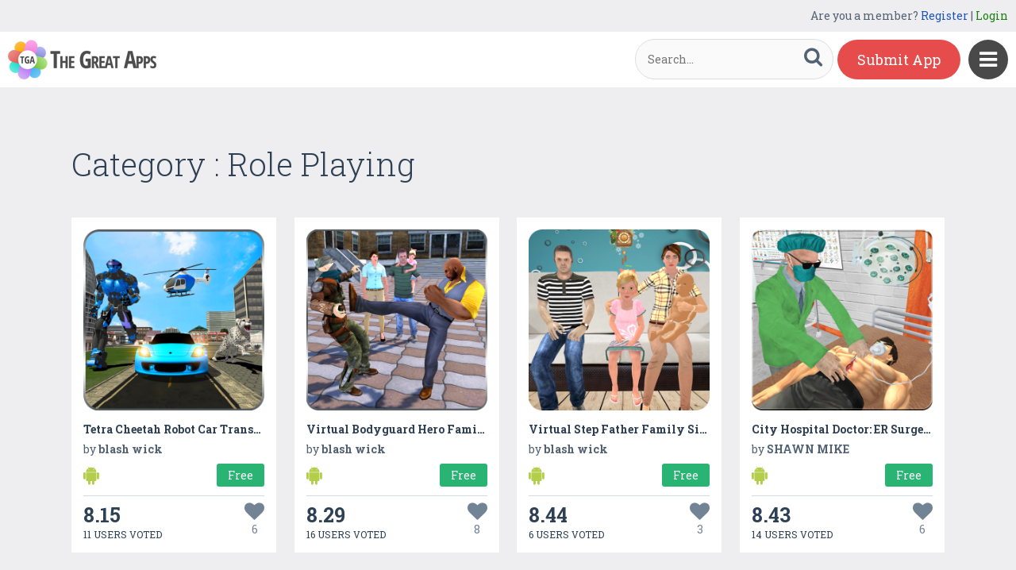

--- FILE ---
content_type: text/html; charset=UTF-8
request_url: https://www.thegreatapps.com/apps-type/role-playing/page/46
body_size: 5266
content:

<!DOCTYPE HTML>
<html>
<head>
<meta http-equiv="Content-Type" content="text/html; charset=UTF-8">
<meta name="viewport" content="width=device-width, initial-scale=1, maximum-scale=1.0, user-scalable=no">

<title>TheGreatApps - Android, iOS, Windows and Amazon Apps + Games Reviews</title>

<meta name="keywords" content="great apps, great android apps, great iphone apps, best ios apps, best android apps, best game apps, free apps download, App Marketing, App Promotion, Game and App Marketing" />
<meta name="title" content="TheGreatApps - Android, iOS, Windows and Amazon Apps + Games Reviews" />
<meta name="description" content="TheGreatApps is an exclusive platform for providing all related information of apps & games marketing for Android, iPhone, Amazon and Windows. " />
<meta name="robots" content="noindex, follow">
<meta name="google-site-verification" content="Fodcdh67mGL3R7De2uvi9pEkehur2trQdXECfuTTQTg" />
<meta property="og:url"                content="https://www.thegreatapps.com/apps-type/role-playing" />
<meta property="og:title"              content="TheGreatApps - Android, iOS, Windows and Amazon Apps + Games Reviews" />
<meta property="og:description"        content="TheGreatApps is an exclusive platform for providing all related information of apps & games marketing for Android, iPhone, Amazon and Windows. " />
<meta property="og:image"              content="https://www.thegreatapps.com/application/upload/SeoImage/1-TheGreatApps.png" />
    
<meta name="twitter:card" content="summary_large_image"/>
<meta name="twitter:description" content="TheGreatApps is an exclusive platform for providing all related information of apps & games marketing for Android, iPhone, Amazon and Windows. "/>
<meta name="twitter:title" content="TheGreatApps - Android, iOS, Windows and Amazon Apps + Games Reviews"/>
<meta name="twitter:site" content="@TheGreatApp"/>
<meta name="twitter:domain" content="TheGreatApps"/>
<meta name="twitter:creator" content="@TheGreatApp"/>
<meta name="twitter:image:src" content="https://www.thegreatapps.com/application/upload/SeoImage/1-TheGreatApps.png" />

<link rel="canonical" href="https://www.thegreatapps.com/apps-type/role-playing" />
<link rel="icon" href="favicon.ico" type="image/x-icon" />
<link href='https://fonts.googleapis.com/css?family=Roboto+Slab:400,300,700' rel='stylesheet' type='text/css'>
<script>
	var base_url="https://www.thegreatapps.com/";
	var IsLogin="";
	var redirect_url;

</script>

<script type='text/javascript' src='https://www.thegreatapps.com/application/assets/public/js/jquery-1.11.1.js' ></script>
<script type='text/javascript' src='https://www.thegreatapps.com/application/assets/public/js/jquery.reveal.js' ></script>
<script type='text/javascript' src='https://www.thegreatapps.com/application/assets/public/js/facebook.js' ></script>
<script type='text/javascript' src='https://www.thegreatapps.com/application/assets/public/js/google.js' ></script>
<script type='text/javascript' src='https://www.thegreatapps.com/application/assets/public/js/slick.min.js' ></script>
<script type='text/javascript' src='https://www.thegreatapps.com/application/assets/public/js/header_common.js' ></script>
<script type='text/javascript' src='https://www.thegreatapps.com/application/assets/shared/js/prism.js' ></script>
<script type='text/javascript' src='https://www.thegreatapps.com/application/assets/shared/js/ckeditor/ckeditor.js' ></script>
<script type='text/javascript' src='https://www.thegreatapps.com/application/assets/shared/js/ckeditor/config.js' ></script>
<link type='text/css' rel='stylesheet' href='https://www.thegreatapps.com/application/assets/public/css/style.css' />
<link type='text/css' rel='stylesheet' href='https://www.thegreatapps.com/application/assets/public/css/font-awesome.min.css' />
<link type='text/css' rel='stylesheet' href='https://www.thegreatapps.com/application/assets/public/css/prism.css' />
    <script src="https://cdn.onesignal.com/sdks/OneSignalSDK.js" async=""></script>
    <script>
        var OneSignal = window.OneSignal || [];
        OneSignal.push(function() {
            OneSignal.init({
                appId: "e4429686-d4ea-4578-8bbd-1388dcf9d0b4",
                autoRegister: false,
                notifyButton: {
                    enable: true,
                },
            });
        });
    </script>

<script>
  (function(i,s,o,g,r,a,m){i['GoogleAnalyticsObject']=r;i[r]=i[r]||function(){
  (i[r].q=i[r].q||[]).push(arguments)},i[r].l=1*new Date();a=s.createElement(o),
  m=s.getElementsByTagName(o)[0];a.async=1;a.src=g;m.parentNode.insertBefore(a,m)
  })(window,document,'script','https://www.google-analytics.com/analytics.js','ga');

  ga('create', 'UA-53675669-1', 'auto');
  ga('send', 'pageview');

</script>
</head>
<body>
<div id="login" class="reveal-modal">
  <h1>Login</h1>
  <div class="login-form">
  	<form action="javascript:;" name="login_form" id="login_form" method="post">
  	<div class="field prepend-icon state-success" for="EmailAddress">
    <input name="EmailAddress" id="EmailAddress" type="text" placeholder="E-mail or username" class="form-input gui-input">
   </div>
   <div class="field prepend-icon state-success" for="Password">
    <input name="Password" type="password" id="Password" placeholder="Password" class="form-input gui-input">
   </div>
   <div class="LoginError"></div>
    <input name="Login" type="submit" value="Login" id="Login" class="btn blue block">
    <div class="row MT10">
      <div class="left">
        <!--<input name="" type="checkbox" value="">
        Remember me-->
        </div>
      <div class="right"><a href="https://www.thegreatapps.com/forgot-password" class="red-text underline">Forgot Password?</a></div>
    </div>
    </form>
  </div>
  <!--<div class="or-line"><span>or</span></div>
  <div class="row login-with">
    <div class="col-6"><a href="javascript:;" onclick="facebookLogin();" class="facebook btn"><i class="fa fa-facebook"></i> Login with Facebook</a></div>
    <div class="col-6"><a href="javascript:;" onclick="googleLogin();"  class="g-plus btn"><i class="fa fa-google-plus"></i> Login with Google</a></div>
  </div>-->
  <div class="register">Not a member yet? <a href="https://www.thegreatapps.com/register" class="blue-text">Register now</a></div> <a class="close-reveal-modal">&#215;</a> </div>
  
<a href="javascript:;" class="nav-btn sb-toggle-right"><i class="fa fa-bars"></i></a>
<div class="sb-slidebar">
  <ul>
    <li><a href="https://www.thegreatapps.com/" >Home</a></li>
    <li><a href="https://www.thegreatapps.com/featured-apps" >Featured</a></li>
    <li><a href="https://www.thegreatapps.com/apps-gallery" >Gallery</a></li>
    <li><a href="https://www.thegreatapps.com/categories" >Categories</a></li>
    <li><a href="https://www.thegreatapps.com/directory" >Directory</a></li>
    <li><a href="https://www.thegreatapps.com/submit-apps" >Submit App</a></li>
  <li><a href="https://www.thegreatapps.com/blog" >Blog</a></li>
    <li><a href="https://www.thegreatapps.com/write-blogs-for-us" >Write blogs for us</a></li>
    <li><a href="https://www.thegreatapps.com/about-us" >About Us</a></li>
    <li><a href="https://www.thegreatapps.com/contact-us" >Contact Us</a></li>
  </ul>

  <div class="search">

  	<form action="https://www.thegreatapps.com/search" method="post" >
    <label>SEARCH</label>
    <input name="Search" id="Seach" type="text" placeholder="Search..." value="" class="form-input left">
    <button type="submit" class="btn green left"><i class="fa fa-search"></i></button>
    </form>
  </div>
</div>

<div class="site-container">
  <div class="header">
  	<div class="register">
  	    <span>Are you a member? <a href="https://www.thegreatapps.com/register" class="blue-text">Register</a> | <a href="javascript:;" class="green-text" data-reveal-id="login">Login</a></span> 
        
    </div>
    <div class="logo"><a href="https://www.thegreatapps.com/"><img src="https://www.thegreatapps.com/application/assets/public/images/thegreatapps.png" alt="The Great Apps" title="The Great Apps"></a></div>
    <div class="search">
  	<form action="https://www.thegreatapps.com/search" method="post" >
    <input name="Search" id="SeachHeader" type="text" placeholder="Search..." value="" class="form-input left">
    <button type="submit" class="btn green left"><i class="fa fa-search"></i></button>
    </form>
  </div>
    <div class="header-right"><a href="https://www.thegreatapps.com/submit-apps" class="submit-btn">Submit App</a> </div>
  </div>
  <style>
    .sponsors-ads{width: 250px;padding: 20px;background: #fff;position:fixed;right: 20px;top:135px;font-size: 16px;z-index: 1;}
    .sponsors-ads a{color:#0061cd;}
    .sponsors-ads a:hover{text-decoration: underline;}
    @media only screen and (max-width: 1099px) {
      .sponsors-ads {width: 100%;padding: 20px;position: relative;right: 0;top: 0;border-top: 1px solid #f1f1f1;}
    }
  </style>
  <div class="sponsors-ads" style="display:none">
  <small>Sponsored</small>
  <p style="margin:10px 0 0 0;">Global customers rely <a href="https://bloombergsources.com" rel="nofollow" target="_blank">Bloomberg Sources</a> to deliver accurate, real-time business and market-moving information that helps them make critical financial decisions please <a href="mailto:michael@bloombergsources.com">contact</a></p>
</div>
  
  
 <div class="container PT50">
    <div class="sub-hd">
      <h1>Category : Role Playing</h1>
    </div>
    <div class="app-list">
      <ul>
        		  <li >
		  	 
			  
         <div class="app-icon"><a href="https://www.thegreatapps.com/apps/tetra-cheetah-robot-car-transform-helicopter"><img alt="Tetra Cheetah Robot Car Transform Helicopter" src="https://www.thegreatapps.com/application/upload/Apps/2018/04/tetra-cheetah-robot-car-transform-helicopter-116.png"></a></div>
          <h2><a href="https://www.thegreatapps.com/apps/tetra-cheetah-robot-car-transform-helicopter">Tetra Cheetah Robot Car Transform Helicopter</a></h2>
          <h3>by <span>
          	          		blash wick          	          	</span></h3>
         <div class="store-link">
          	 <a rel="nofollow" href="https://play.google.com/store/apps/details?id=com.ajgaming.tetra.cheetah.robot.helicopter" class="play-store" target="_blank"><i class="fa fa-android"></i></a>				
								  <div class="price free">Free </div>
					            
	       </div>
          <div class="app-fot">
               <div class="user-rate"><a href="https://www.thegreatapps.com/apps/tetra-cheetah-robot-car-transform-helicopter"> <b>8.15</b> <span>11 USERS VOTED</span></a> </div>
            	<div class="favorite UnFav" AppID="18899" Count="6"> <a href="javascript:;" title="Favourite"><i class="fa fa-heart"></i><span>6</span></a> </div>
          </div>
        </li>
				  <li >
		  	 
			  
         <div class="app-icon"><a href="https://www.thegreatapps.com/apps/virtual-bodyguard-hero-family-security-game"><img alt="Virtual Bodyguard Hero Family Security Game" src="https://www.thegreatapps.com/application/upload/Apps/2018/04/virtual-bodyguard-hero-family-security-game-32.png"></a></div>
          <h2><a href="https://www.thegreatapps.com/apps/virtual-bodyguard-hero-family-security-game">Virtual Bodyguard Hero Family Security Game</a></h2>
          <h3>by <span>
          	          		blash wick          	          	</span></h3>
         <div class="store-link">
          	 <a rel="nofollow" href="https://play.google.com/store/apps/details?id=com.ajgaming.virtual.bodyguard.hero.family" class="play-store" target="_blank"><i class="fa fa-android"></i></a>				
								  <div class="price free">Free </div>
					            
	       </div>
          <div class="app-fot">
               <div class="user-rate"><a href="https://www.thegreatapps.com/apps/virtual-bodyguard-hero-family-security-game"> <b>8.29</b> <span>16 USERS VOTED</span></a> </div>
            	<div class="favorite UnFav" AppID="18863" Count="8"> <a href="javascript:;" title="Favourite"><i class="fa fa-heart"></i><span>8</span></a> </div>
          </div>
        </li>
				  <li >
		  	 
			  
         <div class="app-icon"><a href="https://www.thegreatapps.com/apps/virtual-step-father-family-simulator"><img alt="Virtual Step Father Family Simulator" src="https://www.thegreatapps.com/application/upload/Apps/2018/04/virtual-step-father-family-simulator-66.png"></a></div>
          <h2><a href="https://www.thegreatapps.com/apps/virtual-step-father-family-simulator">Virtual Step Father Family Simulator</a></h2>
          <h3>by <span>
          	          		blash wick          	          	</span></h3>
         <div class="store-link">
          	 <a rel="nofollow" href="https://play.google.com/store/apps/details?id=com.ajgaming.virtual.step.father.happy.family" class="play-store" target="_blank"><i class="fa fa-android"></i></a>				
								  <div class="price free">Free </div>
					            
	       </div>
          <div class="app-fot">
               <div class="user-rate"><a href="https://www.thegreatapps.com/apps/virtual-step-father-family-simulator"> <b>8.44</b> <span>6 USERS VOTED</span></a> </div>
            	<div class="favorite UnFav" AppID="18778" Count="3"> <a href="javascript:;" title="Favourite"><i class="fa fa-heart"></i><span>3</span></a> </div>
          </div>
        </li>
				  <li >
		  	 
			  
         <div class="app-icon"><a href="https://www.thegreatapps.com/apps/city-hospital-doctor-er-surgery-game"><img alt="City Hospital Doctor: ER Surgery Game" src="https://www.thegreatapps.com/application/upload/Apps/2018/04/city-hospital-doctor-er-surgery-game-38.png"></a></div>
          <h2><a href="https://www.thegreatapps.com/apps/city-hospital-doctor-er-surgery-game">City Hospital Doctor: ER Surgery Game</a></h2>
          <h3>by <span>
          	          		SHAWN MIKE          	          	</span></h3>
         <div class="store-link">
          	 <a rel="nofollow" href="https://play.google.com/store/apps/details?id=com.c.coders.hospital.doc.surgery.game" class="play-store" target="_blank"><i class="fa fa-android"></i></a>				
								  <div class="price free">Free </div>
					            
	       </div>
          <div class="app-fot">
               <div class="user-rate"><a href="https://www.thegreatapps.com/apps/city-hospital-doctor-er-surgery-game"> <b>8.43</b> <span>14 USERS VOTED</span></a> </div>
            	<div class="favorite UnFav" AppID="18776" Count="6"> <a href="javascript:;" title="Favourite"><i class="fa fa-heart"></i><span>6</span></a> </div>
          </div>
        </li>
				  <li >
		  	 
			  
         <div class="app-icon"><a href="https://www.thegreatapps.com/apps/tetra-robot-rhino-transform-helicopter-game"><img alt="Tetra Robot Rhino Transform Helicopter Game" src="https://www.thegreatapps.com/application/upload/Apps/2018/04/tetra-robot-rhino-transform-helicopter-game-122.png"></a></div>
          <h2><a href="https://www.thegreatapps.com/apps/tetra-robot-rhino-transform-helicopter-game">Tetra Robot Rhino Transform Helicopter Game</a></h2>
          <h3>by <span>
          	          		SHAWN MIKE          	          	</span></h3>
         <div class="store-link">
          	 <a rel="nofollow" href="https://play.google.com/store/apps/details?id=com.cipher.tetra.robot.rhino.transform.helicopter" class="play-store" target="_blank"><i class="fa fa-android"></i></a>				
								  <div class="price free">Free </div>
					            
	       </div>
          <div class="app-fot">
               <div class="user-rate"><a href="https://www.thegreatapps.com/apps/tetra-robot-rhino-transform-helicopter-game"> <b>8.62</b> <span>14 USERS VOTED</span></a> </div>
            	<div class="favorite UnFav" AppID="18736" Count="7"> <a href="javascript:;" title="Favourite"><i class="fa fa-heart"></i><span>7</span></a> </div>
          </div>
        </li>
				  <li >
		  	 
			  
         <div class="app-icon"><a href="https://www.thegreatapps.com/apps/bear-family-3d-simulator"><img alt="Bear Family 3D Simulator" src="https://www.thegreatapps.com/application/upload/Apps/2018/04/bear-family-3d-simulator-75.png"></a></div>
          <h2><a href="https://www.thegreatapps.com/apps/bear-family-3d-simulator">Bear Family 3D Simulator</a></h2>
          <h3>by <span>
          	          		blash wick          	          	</span></h3>
         <div class="store-link">
          	 <a rel="nofollow" href="https://play.google.com/store/apps/details?id=com.ajgaming.bear.family.simulator" class="play-store" target="_blank"><i class="fa fa-android"></i></a>				
								  <div class="price free">Free </div>
					            
	       </div>
          <div class="app-fot">
               <div class="user-rate"><a href="https://www.thegreatapps.com/apps/bear-family-3d-simulator"> <b>8.53</b> <span>15 USERS VOTED</span></a> </div>
            	<div class="favorite UnFav" AppID="18728" Count="6"> <a href="javascript:;" title="Favourite"><i class="fa fa-heart"></i><span>6</span></a> </div>
          </div>
        </li>
				  <li >
		  	 
			  
         <div class="app-icon"><a href="https://www.thegreatapps.com/apps/virtual-babysitter-duty-family-simulator"><img alt="Virtual Babysitter Duty Family Simulator" src="https://www.thegreatapps.com/application/upload/Apps/2018/04/virtual-babysitter-duty-family-simulator-75.png"></a></div>
          <h2><a href="https://www.thegreatapps.com/apps/virtual-babysitter-duty-family-simulator">Virtual Babysitter Duty Family Simulator</a></h2>
          <h3>by <span>
          	          		SHAWN MIKE          	          	</span></h3>
         <div class="store-link">
          	 <a rel="nofollow" href="https://play.google.com/store/apps/details?id=com.c.coders.virtual.babysitter.duty.family.sim" class="play-store" target="_blank"><i class="fa fa-android"></i></a>				
								  <div class="price free">Free </div>
					            
	       </div>
          <div class="app-fot">
               <div class="user-rate"><a href="https://www.thegreatapps.com/apps/virtual-babysitter-duty-family-simulator"> <b>8.43</b> <span>7 USERS VOTED</span></a> </div>
            	<div class="favorite UnFav" AppID="18725" Count="4"> <a href="javascript:;" title="Favourite"><i class="fa fa-heart"></i><span>4</span></a> </div>
          </div>
        </li>
				  <li >
		  	 
			  
         <div class="app-icon"><a href="https://www.thegreatapps.com/apps/ultimate-fort-night-survival-royale-battle"><img alt="Ultimate Fort Night Survival: Royale Battle" src="https://www.thegreatapps.com/application/upload/Apps/2018/04/ultimate-fort-night-survival-royale-battle-35.png"></a></div>
          <h2><a href="https://www.thegreatapps.com/apps/ultimate-fort-night-survival-royale-battle">Ultimate Fort Night Survival: Royale Battle</a></h2>
          <h3>by <span>
          	          		blash wick          	          	</span></h3>
         <div class="store-link">
          	 <a rel="nofollow" href="https://play.google.com/store/apps/details?id=com.ajgaming.ultimate.fort.night.survival" class="play-store" target="_blank"><i class="fa fa-android"></i></a>				
								  <div class="price free">Free </div>
					            
	       </div>
          <div class="app-fot">
               <div class="user-rate"><a href="https://www.thegreatapps.com/apps/ultimate-fort-night-survival-royale-battle"> <b>8.60</b> <span>14 USERS VOTED</span></a> </div>
            	<div class="favorite UnFav" AppID="18706" Count="7"> <a href="javascript:;" title="Favourite"><i class="fa fa-heart"></i><span>7</span></a> </div>
          </div>
        </li>
				  <li >
		  	 
			  
         <div class="app-icon"><a href="https://www.thegreatapps.com/apps/cowboy-gold-round-up-platformer-game"><img alt="Cowboy Gold Round-Up Platformer Game" src="https://www.thegreatapps.com/application/upload/Apps/2018/04/cowboy-gold-round-up-platformer-game-75.png"></a></div>
          <h2><a href="https://www.thegreatapps.com/apps/cowboy-gold-round-up-platformer-game">Cowboy Gold Round-Up Platformer Game</a></h2>
          <h3>by <span>
          	          		Crave Creative          	          	</span></h3>
         <div class="store-link">
          	 <a rel="nofollow" href="https://itunes.apple.com/us/app/cowboy-gold-round-up-platformer-game/id1249574471?ls=1&mt=8" class="app-store" target="_blank"><i class="fa fa-apple"></i></a><a rel="nofollow" href="https://play.google.com/store/apps/details?id=com.cravecreative.cowboygoldroundupfree" class="play-store" target="_blank"><i class="fa fa-android"></i></a><a rel="nofollow" href="https://www.amazon.com/Cowboy-Gold-Round-Up-Platformer-Free/dp/B072SWVK58" class="amazon-store" target="_blank"><i class="fa fa-amazon"></i></a>				
								  <div class="price free">Free </div>
					            
	       </div>
          <div class="app-fot">
               <div class="user-rate"><a href="https://www.thegreatapps.com/apps/cowboy-gold-round-up-platformer-game"> <b>8.39</b> <span>11 USERS VOTED</span></a> </div>
            	<div class="favorite UnFav" AppID="18674" Count="6"> <a href="javascript:;" title="Favourite"><i class="fa fa-heart"></i><span>6</span></a> </div>
          </div>
        </li>
				  <li >
		  	 
			  
         <div class="app-icon"><a href="https://www.thegreatapps.com/apps/go-to-chicago"><img alt="Go To Chicago" src="https://www.thegreatapps.com/application/upload/Apps/2018/04/go-to-chicago-178.png"></a></div>
          <h2><a href="https://www.thegreatapps.com/apps/go-to-chicago">Go To Chicago</a></h2>
          <h3>by <span>
          	          		SHAWN MIKE          	          	</span></h3>
         <div class="store-link">
          	 <a rel="nofollow" href="https://play.google.com/store/apps/details?id=com.c.coders.go.to.chicago.life.sim" class="play-store" target="_blank"><i class="fa fa-android"></i></a>				
								  <div class="price free">Free </div>
					            
	       </div>
          <div class="app-fot">
               <div class="user-rate"><a href="https://www.thegreatapps.com/apps/go-to-chicago"> <b>8.36</b> <span>13 USERS VOTED</span></a> </div>
            	<div class="favorite UnFav" AppID="18660" Count="7"> <a href="javascript:;" title="Favourite"><i class="fa fa-heart"></i><span>7</span></a> </div>
          </div>
        </li>
				  <li class="sponser-post">
		  	 			  	<div class="ribbon">
	        		<div class="label">Featured</div>
	       		 </div>
			  
			  				  <div class="sponser-post-ribbon">
					  Sponsored
				  </div>
				  
         <div class="app-icon"><a href="https://www.thegreatapps.com/apps/martial-heroes"><img alt="Martial Heroes" src="https://www.thegreatapps.com/application/upload/Apps/2018/04/martial-heroes-6.png"></a></div>
          <h2><a href="https://www.thegreatapps.com/apps/martial-heroes">Martial Heroes</a></h2>
          <h3>by <span>
          	          		<a href="https://www.thegreatapps.com/profile/smartjoy">SMARTJOY</a>
          	          	</span></h3>
         <div class="store-link">
          	 <a  href="https://itunes.apple.com/us/app/martial-heroes/id1335446785?l=ko&ls=1&mt=8" class="app-store" target="_blank"><i class="fa fa-apple"></i></a><a  href="https://play.google.com/store/apps/details?id=com.smartjoy.pw" class="play-store" target="_blank"><i class="fa fa-android"></i></a>				
								  <div class="price free">Free </div>
					            
	       </div>
          <div class="app-fot">
               <div class="user-rate"><a href="https://www.thegreatapps.com/apps/martial-heroes"> <b>9.19</b> <span>27 USERS VOTED</span></a> </div>
            	<div class="favorite UnFav" AppID="18659" Count="23"> <a href="javascript:;" title="Favourite"><i class="fa fa-heart"></i><span>23</span></a> </div>
          </div>
        </li>
				  <li >
		  	 
			  
         <div class="app-icon"><a href="https://www.thegreatapps.com/apps/impossible-mega-stuntstank-city-battle"><img alt="Impossible Mega Stunts:Tank City Battle" src="https://www.thegreatapps.com/application/upload/Apps/2018/04/impossible-mega-stuntstank-city-battle-127.png"></a></div>
          <h2><a href="https://www.thegreatapps.com/apps/impossible-mega-stuntstank-city-battle">Impossible Mega Stunts:Tank City Battle</a></h2>
          <h3>by <span>
          	          		SHAWN MIKE          	          	</span></h3>
         <div class="store-link">
          	 <a rel="nofollow" href="https://play.google.com/store/apps/details?id=com.cipher.tank_city_battle" class="play-store" target="_blank"><i class="fa fa-android"></i></a>				
								  <div class="price free">Free </div>
					            
	       </div>
          <div class="app-fot">
               <div class="user-rate"><a href="https://www.thegreatapps.com/apps/impossible-mega-stuntstank-city-battle"> <b>8.13</b> <span>8 USERS VOTED</span></a> </div>
            	<div class="favorite UnFav" AppID="18626" Count="4"> <a href="javascript:;" title="Favourite"><i class="fa fa-heart"></i><span>4</span></a> </div>
          </div>
        </li>
		        </ul>
    </div>
    <div class="Pagination"><ul><li><a href="https://www.thegreatapps.com/apps-type/role-playing/page/"><strong>&lsaquo; First</strong></a></li><li class="Previous"><a href="https://www.thegreatapps.com/apps-type/role-playing/page/45"><strong>&laquo; Previous </strong></a></li><li><a href="https://www.thegreatapps.com/apps-type/role-playing/page/44">45</a></li><li><a href="https://www.thegreatapps.com/apps-type/role-playing/page/45">46</a></li><li><a href="#" class="seleted">47</a></li><li><a href="https://www.thegreatapps.com/apps-type/role-playing/page/47">48</a></li><li><a href="https://www.thegreatapps.com/apps-type/role-playing/page/48">49</a></li><li><a href="https://www.thegreatapps.com/apps-type/role-playing/page/47"><strong>Next &raquo;</strong></a></li><li><a href="https://www.thegreatapps.com/apps-type/role-playing/page/62"><strong>Last &rsaquo;</strong></a></li></ul></div> </div>
  </div>

<div class="sponsors">
    <div class="container">
      <ul>
      <li><a href="https://tradinggame.com" target="_blank"><img src="https://www.thegreatapps.com/application/assets/public/images/TradingGame.png" alt="Trading Game" title="Trading Game"></a></li>
      <li><a href="https://play.google.com/store/apps/details?id=com.akweb.posterking&hl=en" target="_blank"><img src="https://www.thegreatapps.com/application/assets/public/images/posterking.jpg" alt="Poster King - Card Maker" title="Poster King - Card Maker"></a></li>
      <li><a href="https://play.google.com/store/apps/details?id=com.bitsatyourservice.wordoop" target="_blank"><img src="https://www.thegreatapps.com/application/assets/public/images/WordoopBanner.png" alt="Wordoop Word Game" title="Wordoop Word Game"></a></li>
      <li><a href="https://www.thegreatapps.com/contact-us" target="_blank"><img src="https://www.thegreatapps.com/application/assets/public/images/sponsors-space.png" alt="Sponsors Advertise with us" title="Sponsors Advertise with us"></a></li>
    </div>
  </div>

  <div class="footer">
    <div class="container">
      <div class="row">
        <div class="col-8 newsletter">
        	<h6>Receive our email newsletter</h6>
        		<form action="javascript:;"  method="post" id="subscription_form">
        		<div class="field prepend-icon state-success" for="EmailNewsLetter">
                <input name="EmailNewsLetter" id="EmailNewsLetter" type="text" placeholder="Enter Email Address" class="form-input gui-input" />
                <input name="Subscription" id="Subscription" type="submit" class="btn green" value="Sign up" />
               </div>


                  <div class="SubcribeUser	" id="SubcribeUser"></div>
                </form>
        </div>
        <div class="col-4">
          <div class="social"> <a href="https://www.facebook.com/thegreatapps" target="_blank" title="Facebook" class="facebook"><i class="fa fa-facebook"></i></a> <a href="http://twitter.com/thegreatapp" target="_blank" title="Twitter" class="twitter"><i class="fa fa-twitter"></i></a>  <a href="http://pinterest.com/thegreatapps" target="_blank" title="Pinterest" class="pinterest"><i class="fa fa-pinterest-p"></i></a> <a href="https://www.instagram.com/thegreatapps_com" target="_blank" title="Instagram" class="instagram"><i class="fa fa-instagram"></i></a> <a href="http://feeds.feedburner.com/thegreatapps" target="_blank" title="Rss" class="rss"><i class="fa fa-rss"></i></a>  </div>
        </div>
        <div class="col-12 border-top">
        	 <div class="footer-link"><a href="https://www.thegreatapps.com/">Home</a>|<a href="https://www.thegreatapps.com/featured-apps">Featured</a>|<a href="https://www.thegreatapps.com/apps-gallery">Gallery</a>|<a href="https://www.thegreatapps.com/directory">Directory</a>|<a href="https://www.thegreatapps.com/about-us">About Us</a>|<a href="https://www.thegreatapps.com/contact-us">Contact Us</a>|<a href="https://www.thegreatapps.com/terms-condition">Terms & Conditions</a></div>
          <div class="copyright">All rights reserved &copy; 2026 TheGreatApps.com</div>
        </div>
      </div>
    </div>
  </div>

<script type='text/javascript' src='https://www.thegreatapps.com/application/assets/admin/js/admin-tools/admin-forms/js/jquery.validate.min.js' ></script>
<script type='text/javascript' src='https://www.thegreatapps.com/application/assets/public/js/footer_common.js' ></script>
</body>
</html>
 

--- FILE ---
content_type: text/html
request_url: https://content.googleapis.com/static/proxy.html?usegapi=1&jsh=m%3B%2F_%2Fscs%2Fabc-static%2F_%2Fjs%2Fk%3Dgapi.lb.en.2kN9-TZiXrM.O%2Fd%3D1%2Frs%3DAHpOoo_B4hu0FeWRuWHfxnZ3V0WubwN7Qw%2Fm%3D__features__
body_size: -186
content:
<!DOCTYPE html>
<html>
<head>
<title></title>
<meta http-equiv="X-UA-Compatible" content="IE=edge" />
<script nonce="kAz40GSdEA_ePw39i9XHhg">
  window['startup'] = function() {
    googleapis.server.init();
  };
</script>
<script src="https://apis.google.com/js/googleapis.proxy.js?onload=startup" async defer nonce="kAz40GSdEA_ePw39i9XHhg"></script>
</head>
<body>
</body>
</html>


--- FILE ---
content_type: application/javascript
request_url: https://www.thegreatapps.com/application/assets/shared/js/prism.js
body_size: 16597
content:
/* http://prismjs.com/download.html?themes=prism-okaidia&languages=markup+css+clike+javascript+asciidoc+aspnet+c+csharp+cpp+ruby+haml+java+json+perl+php+php-extras+sql+stylus&plugins=line-highlight+line-numbers+autolinker+wpd+file-highlight+show-language+jsonp-highlight+highlight-keywords+remove-initial-line-feed+command-line */
var _self="undefined"!=typeof window?window:"undefined"!=typeof WorkerGlobalScope&&self instanceof WorkerGlobalScope?self:{},Prism=function(){var e=/\blang(?:uage)?-(\w+)\b/i,t=0,n=_self.Prism={util:{encode:function(e){return e instanceof a?new a(e.type,n.util.encode(e.content),e.alias):"Array"===n.util.type(e)?e.map(n.util.encode):e.replace(/&/g,"&amp;").replace(/</g,"&lt;").replace(/\u00a0/g," ")},type:function(e){return Object.prototype.toString.call(e).match(/\[object (\w+)\]/)[1]},objId:function(e){return e.__id||Object.defineProperty(e,"__id",{value:++t}),e.__id},clone:function(e){var t=n.util.type(e);switch(t){case"Object":var a={};for(var r in e)e.hasOwnProperty(r)&&(a[r]=n.util.clone(e[r]));return a;case"Array":return e.map&&e.map(function(e){return n.util.clone(e)})}return e}},languages:{extend:function(e,t){var a=n.util.clone(n.languages[e]);for(var r in t)a[r]=t[r];return a},insertBefore:function(e,t,a,r){r=r||n.languages;var i=r[e];if(2==arguments.length){a=arguments[1];for(var l in a)a.hasOwnProperty(l)&&(i[l]=a[l]);return i}var o={};for(var s in i)if(i.hasOwnProperty(s)){if(s==t)for(var l in a)a.hasOwnProperty(l)&&(o[l]=a[l]);o[s]=i[s]}return n.languages.DFS(n.languages,function(t,n){n===r[e]&&t!=e&&(this[t]=o)}),r[e]=o},DFS:function(e,t,a,r){r=r||{};for(var i in e)e.hasOwnProperty(i)&&(t.call(e,i,e[i],a||i),"Object"!==n.util.type(e[i])||r[n.util.objId(e[i])]?"Array"!==n.util.type(e[i])||r[n.util.objId(e[i])]||(r[n.util.objId(e[i])]=!0,n.languages.DFS(e[i],t,i,r)):(r[n.util.objId(e[i])]=!0,n.languages.DFS(e[i],t,null,r)))}},plugins:{},highlightAll:function(e,t){var a={callback:t,selector:'code[class*="language-"], [class*="language-"] code, code[class*="lang-"], [class*="lang-"] code'};n.hooks.run("before-highlightall",a);for(var r,i=a.elements||document.querySelectorAll(a.selector),l=0;r=i[l++];)n.highlightElement(r,e===!0,a.callback)},highlightElement:function(t,a,r){for(var i,l,o=t;o&&!e.test(o.className);)o=o.parentNode;o&&(i=(o.className.match(e)||[,""])[1].toLowerCase(),l=n.languages[i]),t.className=t.className.replace(e,"").replace(/\s+/g," ")+" language-"+i,o=t.parentNode,/pre/i.test(o.nodeName)&&(o.className=o.className.replace(e,"").replace(/\s+/g," ")+" language-"+i);var s=t.textContent,u={element:t,language:i,grammar:l,code:s};if(n.hooks.run("before-sanity-check",u),!u.code||!u.grammar)return n.hooks.run("complete",u),void 0;if(n.hooks.run("before-highlight",u),a&&_self.Worker){var c=new Worker(n.filename);c.onmessage=function(e){u.highlightedCode=e.data,n.hooks.run("before-insert",u),u.element.innerHTML=u.highlightedCode,r&&r.call(u.element),n.hooks.run("after-highlight",u),n.hooks.run("complete",u)},c.postMessage(JSON.stringify({language:u.language,code:u.code,immediateClose:!0}))}else u.highlightedCode=n.highlight(u.code,u.grammar,u.language),n.hooks.run("before-insert",u),u.element.innerHTML=u.highlightedCode,r&&r.call(t),n.hooks.run("after-highlight",u),n.hooks.run("complete",u)},highlight:function(e,t,r){var i=n.tokenize(e,t);return a.stringify(n.util.encode(i),r)},tokenize:function(e,t){var a=n.Token,r=[e],i=t.rest;if(i){for(var l in i)t[l]=i[l];delete t.rest}e:for(var l in t)if(t.hasOwnProperty(l)&&t[l]){var o=t[l];o="Array"===n.util.type(o)?o:[o];for(var s=0;s<o.length;++s){var u=o[s],c=u.inside,g=!!u.lookbehind,h=!!u.greedy,f=0,d=u.alias;if(h&&!u.pattern.global){var p=u.pattern.toString().match(/[imuy]*$/)[0];u.pattern=RegExp(u.pattern.source,p+"g")}u=u.pattern||u;for(var m=0,y=0;m<r.length;y+=(r[m].matchedStr||r[m]).length,++m){var v=r[m];if(r.length>e.length)break e;if(!(v instanceof a)){u.lastIndex=0;var b=u.exec(v),k=1;if(!b&&h&&m!=r.length-1){if(u.lastIndex=y,b=u.exec(e),!b)break;for(var w=b.index+(g?b[1].length:0),_=b.index+b[0].length,A=m,S=y,P=r.length;P>A&&_>S;++A)S+=(r[A].matchedStr||r[A]).length,w>=S&&(++m,y=S);if(r[m]instanceof a||r[A-1].greedy)continue;k=A-m,v=e.slice(y,S),b.index-=y}if(b){g&&(f=b[1].length);var w=b.index+f,b=b[0].slice(f),_=w+b.length,x=v.slice(0,w),O=v.slice(_),j=[m,k];x&&j.push(x);var N=new a(l,c?n.tokenize(b,c):b,d,b,h);j.push(N),O&&j.push(O),Array.prototype.splice.apply(r,j)}}}}}return r},hooks:{all:{},add:function(e,t){var a=n.hooks.all;a[e]=a[e]||[],a[e].push(t)},run:function(e,t){var a=n.hooks.all[e];if(a&&a.length)for(var r,i=0;r=a[i++];)r(t)}}},a=n.Token=function(e,t,n,a,r){this.type=e,this.content=t,this.alias=n,this.matchedStr=a||null,this.greedy=!!r};if(a.stringify=function(e,t,r){if("string"==typeof e)return e;if("Array"===n.util.type(e))return e.map(function(n){return a.stringify(n,t,e)}).join("");var i={type:e.type,content:a.stringify(e.content,t,r),tag:"span",classes:["token",e.type],attributes:{},language:t,parent:r};if("comment"==i.type&&(i.attributes.spellcheck="true"),e.alias){var l="Array"===n.util.type(e.alias)?e.alias:[e.alias];Array.prototype.push.apply(i.classes,l)}n.hooks.run("wrap",i);var o="";for(var s in i.attributes)o+=(o?" ":"")+s+'="'+(i.attributes[s]||"")+'"';return"<"+i.tag+' class="'+i.classes.join(" ")+'" '+o+">"+i.content+"</"+i.tag+">"},!_self.document)return _self.addEventListener?(_self.addEventListener("message",function(e){var t=JSON.parse(e.data),a=t.language,r=t.code,i=t.immediateClose;_self.postMessage(n.highlight(r,n.languages[a],a)),i&&_self.close()},!1),_self.Prism):_self.Prism;var r=document.currentScript||[].slice.call(document.getElementsByTagName("script")).pop();return r&&(n.filename=r.src,document.addEventListener&&!r.hasAttribute("data-manual")&&("loading"!==document.readyState?window.requestAnimationFrame?window.requestAnimationFrame(n.highlightAll):window.setTimeout(n.highlightAll,16):document.addEventListener("DOMContentLoaded",n.highlightAll))),_self.Prism}();"undefined"!=typeof module&&module.exports&&(module.exports=Prism),"undefined"!=typeof global&&(global.Prism=Prism);
Prism.languages.markup={comment:/<!--[\w\W]*?-->/,prolog:/<\?[\w\W]+?\?>/,doctype:/<!DOCTYPE[\w\W]+?>/,cdata:/<!\[CDATA\[[\w\W]*?]]>/i,tag:{pattern:/<\/?(?!\d)[^\s>\/=$<]+(?:\s+[^\s>\/=]+(?:=(?:("|')(?:\\\1|\\?(?!\1)[\w\W])*\1|[^\s'">=]+))?)*\s*\/?>/i,inside:{tag:{pattern:/^<\/?[^\s>\/]+/i,inside:{punctuation:/^<\/?/,namespace:/^[^\s>\/:]+:/}},"attr-value":{pattern:/=(?:('|")[\w\W]*?(\1)|[^\s>]+)/i,inside:{punctuation:/[=>"']/}},punctuation:/\/?>/,"attr-name":{pattern:/[^\s>\/]+/,inside:{namespace:/^[^\s>\/:]+:/}}}},entity:/&#?[\da-z]{1,8};/i},Prism.hooks.add("wrap",function(a){"entity"===a.type&&(a.attributes.title=a.content.replace(/&amp;/,"&"))}),Prism.languages.xml=Prism.languages.markup,Prism.languages.html=Prism.languages.markup,Prism.languages.mathml=Prism.languages.markup,Prism.languages.svg=Prism.languages.markup;
Prism.languages.css={comment:/\/\*[\w\W]*?\*\//,atrule:{pattern:/@[\w-]+?.*?(;|(?=\s*\{))/i,inside:{rule:/@[\w-]+/}},url:/url\((?:(["'])(\\(?:\r\n|[\w\W])|(?!\1)[^\\\r\n])*\1|.*?)\)/i,selector:/[^\{\}\s][^\{\};]*?(?=\s*\{)/,string:/("|')(\\(?:\r\n|[\w\W])|(?!\1)[^\\\r\n])*\1/,property:/(\b|\B)[\w-]+(?=\s*:)/i,important:/\B!important\b/i,"function":/[-a-z0-9]+(?=\()/i,punctuation:/[(){};:]/},Prism.languages.css.atrule.inside.rest=Prism.util.clone(Prism.languages.css),Prism.languages.markup&&(Prism.languages.insertBefore("markup","tag",{style:{pattern:/(<style[\w\W]*?>)[\w\W]*?(?=<\/style>)/i,lookbehind:!0,inside:Prism.languages.css,alias:"language-css"}}),Prism.languages.insertBefore("inside","attr-value",{"style-attr":{pattern:/\s*style=("|').*?\1/i,inside:{"attr-name":{pattern:/^\s*style/i,inside:Prism.languages.markup.tag.inside},punctuation:/^\s*=\s*['"]|['"]\s*$/,"attr-value":{pattern:/.+/i,inside:Prism.languages.css}},alias:"language-css"}},Prism.languages.markup.tag));
Prism.languages.clike={comment:[{pattern:/(^|[^\\])\/\*[\w\W]*?\*\//,lookbehind:!0},{pattern:/(^|[^\\:])\/\/.*/,lookbehind:!0}],string:{pattern:/(["'])(\\(?:\r\n|[\s\S])|(?!\1)[^\\\r\n])*\1/,greedy:!0},"class-name":{pattern:/((?:\b(?:class|interface|extends|implements|trait|instanceof|new)\s+)|(?:catch\s+\())[a-z0-9_\.\\]+/i,lookbehind:!0,inside:{punctuation:/(\.|\\)/}},keyword:/\b(if|else|while|do|for|return|in|instanceof|function|new|try|throw|catch|finally|null|break|continue)\b/,"boolean":/\b(true|false)\b/,"function":/[a-z0-9_]+(?=\()/i,number:/\b-?(?:0x[\da-f]+|\d*\.?\d+(?:e[+-]?\d+)?)\b/i,operator:/--?|\+\+?|!=?=?|<=?|>=?|==?=?|&&?|\|\|?|\?|\*|\/|~|\^|%/,punctuation:/[{}[\];(),.:]/};
Prism.languages.javascript=Prism.languages.extend("clike",{keyword:/\b(as|async|await|break|case|catch|class|const|continue|debugger|default|delete|do|else|enum|export|extends|finally|for|from|function|get|if|implements|import|in|instanceof|interface|let|new|null|of|package|private|protected|public|return|set|static|super|switch|this|throw|try|typeof|var|void|while|with|yield)\b/,number:/\b-?(0x[\dA-Fa-f]+|0b[01]+|0o[0-7]+|\d*\.?\d+([Ee][+-]?\d+)?|NaN|Infinity)\b/,"function":/[_$a-zA-Z\xA0-\uFFFF][_$a-zA-Z0-9\xA0-\uFFFF]*(?=\()/i,operator:/--?|\+\+?|!=?=?|<=?|>=?|==?=?|&&?|\|\|?|\?|\*\*?|\/|~|\^|%|\.{3}/}),Prism.languages.insertBefore("javascript","keyword",{regex:{pattern:/(^|[^\/])\/(?!\/)(\[.+?]|\\.|[^\/\\\r\n])+\/[gimyu]{0,5}(?=\s*($|[\r\n,.;})]))/,lookbehind:!0,greedy:!0}}),Prism.languages.insertBefore("javascript","string",{"template-string":{pattern:/`(?:\\\\|\\?[^\\])*?`/,greedy:!0,inside:{interpolation:{pattern:/\$\{[^}]+\}/,inside:{"interpolation-punctuation":{pattern:/^\$\{|\}$/,alias:"punctuation"},rest:Prism.languages.javascript}},string:/[\s\S]+/}}}),Prism.languages.markup&&Prism.languages.insertBefore("markup","tag",{script:{pattern:/(<script[\w\W]*?>)[\w\W]*?(?=<\/script>)/i,lookbehind:!0,inside:Prism.languages.javascript,alias:"language-javascript"}}),Prism.languages.js=Prism.languages.javascript;
!function(a){var i={pattern:/(^[ \t]*)\[(?!\[)(?:(["'$`])(?:(?!\2)[^\\]|\\.)*\2|\[(?:[^\]\\]|\\.)*\]|[^\]\\]|\\.)*\]/m,lookbehind:!0,inside:{quoted:{pattern:/([$`])(?:(?!\1)[^\\]|\\.)*\1/,inside:{punctuation:/^[$`]|[$`]$/}},interpreted:{pattern:/'(?:[^'\\]|\\.)*'/,inside:{punctuation:/^'|'$/}},string:/"(?:[^"\\]|\\.)*"/,variable:/\w+(?==)/,punctuation:/^\[|\]$|,/,operator:/=/,"attr-value":/(?!^\s+$).+/}};a.languages.asciidoc={"comment-block":{pattern:/^(\/{4,})(?:\r?\n|\r)(?:.*(?:\r?\n|\r))*?\1/m,alias:"comment"},table:{pattern:/^\|={3,}(?:(?:\r?\n|\r).*)*?(?:\r?\n|\r)\|={3,}$/m,inside:{specifiers:{pattern:/(?!\|)(?:(?:(?:\d+(?:\.\d+)?|\.\d+)[+*])?(?:[<^>](?:\.[<^>])?|\.[<^>])?[a-z]*)(?=\|)/,alias:"attr-value"},punctuation:{pattern:/(^|[^\\])[|!]=*/,lookbehind:!0}}},"passthrough-block":{pattern:/^(\+{4,})(?:\r?\n|\r)(?:.*(?:\r?\n|\r))*?\1$/m,inside:{punctuation:/^\++|\++$/}},"literal-block":{pattern:/^(-{4,}|\.{4,})(?:\r?\n|\r)(?:.*(?:\r?\n|\r))*?\1$/m,inside:{punctuation:/^(?:-+|\.+)|(?:-+|\.+)$/}},"other-block":{pattern:/^(--|\*{4,}|_{4,}|={4,})(?:\r?\n|\r)(?:.*(?:\r?\n|\r))*?\1$/m,inside:{punctuation:/^(?:-+|\*+|_+|=+)|(?:-+|\*+|_+|=+)$/}},"list-punctuation":{pattern:/(^[ \t]*)(?:-|\*{1,5}|\.{1,5}|(?:[a-z]|\d+)\.|[xvi]+\))(?= )/im,lookbehind:!0,alias:"punctuation"},"list-label":{pattern:/(^[ \t]*)[a-z\d].+(?::{2,4}|;;)(?=\s)/im,lookbehind:!0,alias:"symbol"},"indented-block":{pattern:/((\r?\n|\r)\2)([ \t]+)\S.*(?:(?:\r?\n|\r)\3.+)*(?=\2{2}|$)/,lookbehind:!0},comment:/^\/\/.*/m,title:{pattern:/^.+(?:\r?\n|\r)(?:={3,}|-{3,}|~{3,}|\^{3,}|\+{3,})$|^={1,5} +.+|^\.(?![\s.]).*/m,alias:"important",inside:{punctuation:/^(?:\.|=+)|(?:=+|-+|~+|\^+|\++)$/}},"attribute-entry":{pattern:/^:[^:\r\n]+:(?: .*?(?: \+(?:\r?\n|\r).*?)*)?$/m,alias:"tag"},attributes:i,hr:{pattern:/^'{3,}$/m,alias:"punctuation"},"page-break":{pattern:/^<{3,}$/m,alias:"punctuation"},admonition:{pattern:/^(?:TIP|NOTE|IMPORTANT|WARNING|CAUTION):/m,alias:"keyword"},callout:[{pattern:/(^[ \t]*)<?\d*>/m,lookbehind:!0,alias:"symbol"},{pattern:/<\d+>/,alias:"symbol"}],macro:{pattern:/\b[a-z\d][a-z\d-]*::?(?:(?:\S+)??\[(?:[^\]\\"]|(["'])(?:(?!\1)[^\\]|\\.)*\1|\\.)*\])/,inside:{"function":/^[a-z\d-]+(?=:)/,punctuation:/^::?/,attributes:{pattern:/(?:\[(?:[^\]\\"]|(["'])(?:(?!\1)[^\\]|\\.)*\1|\\.)*\])/,inside:i.inside}}},inline:{pattern:/(^|[^\\])(?:(?:\B\[(?:[^\]\\"]|(["'])(?:(?!\2)[^\\]|\\.)*\2|\\.)*\])?(?:\b_(?!\s)(?: _|[^_\\\r\n]|\\.)+(?:(?:\r?\n|\r)(?: _|[^_\\\r\n]|\\.)+)*_\b|\B``(?!\s).+?(?:(?:\r?\n|\r).+?)*''\B|\B`(?!\s)(?: ['`]|.)+?(?:(?:\r?\n|\r)(?: ['`]|.)+?)*['`]\B|\B(['*+#])(?!\s)(?: \3|(?!\3)[^\\\r\n]|\\.)+(?:(?:\r?\n|\r)(?: \3|(?!\3)[^\\\r\n]|\\.)+)*\3\B)|(?:\[(?:[^\]\\"]|(["'])(?:(?!\4)[^\\]|\\.)*\4|\\.)*\])?(?:(__|\*\*|\+\+\+?|##|\$\$|[~^]).+?(?:(?:\r?\n|\r).+?)*\5|\{[^}\r\n]+\}|\[\[\[?.+?(?:(?:\r?\n|\r).+?)*\]?\]\]|<<.+?(?:(?:\r?\n|\r).+?)*>>|\(\(\(?.+?(?:(?:\r?\n|\r).+?)*\)?\)\)))/m,lookbehind:!0,inside:{attributes:i,url:{pattern:/^(?:\[\[\[?.+?\]?\]\]|<<.+?>>)$/,inside:{punctuation:/^(?:\[\[\[?|<<)|(?:\]\]\]?|>>)$/}},"attribute-ref":{pattern:/^\{.+\}$/,inside:{variable:{pattern:/(^\{)[a-z\d,+_-]+/,lookbehind:!0},operator:/^[=?!#%@$]|!(?=[:}])/,punctuation:/^\{|\}$|::?/}},italic:{pattern:/^(['_])[\s\S]+\1$/,inside:{punctuation:/^(?:''?|__?)|(?:''?|__?)$/}},bold:{pattern:/^\*[\s\S]+\*$/,inside:{punctuation:/^\*\*?|\*\*?$/}},punctuation:/^(?:``?|\+{1,3}|##?|\$\$|[~^]|\(\(\(?)|(?:''?|\+{1,3}|##?|\$\$|[~^`]|\)?\)\))$/}},replacement:{pattern:/\((?:C|TM|R)\)/,alias:"builtin"},entity:/&#?[\da-z]{1,8};/i,"line-continuation":{pattern:/(^| )\+$/m,lookbehind:!0,alias:"punctuation"}},i.inside.interpreted.inside.rest={macro:a.languages.asciidoc.macro,inline:a.languages.asciidoc.inline,replacement:a.languages.asciidoc.replacement,entity:a.languages.asciidoc.entity},a.languages.asciidoc["passthrough-block"].inside.rest={macro:a.languages.asciidoc.macro},a.languages.asciidoc["literal-block"].inside.rest={callout:a.languages.asciidoc.callout},a.languages.asciidoc.table.inside.rest={"comment-block":a.languages.asciidoc["comment-block"],"passthrough-block":a.languages.asciidoc["passthrough-block"],"literal-block":a.languages.asciidoc["literal-block"],"other-block":a.languages.asciidoc["other-block"],"list-punctuation":a.languages.asciidoc["list-punctuation"],"indented-block":a.languages.asciidoc["indented-block"],comment:a.languages.asciidoc.comment,title:a.languages.asciidoc.title,"attribute-entry":a.languages.asciidoc["attribute-entry"],attributes:a.languages.asciidoc.attributes,hr:a.languages.asciidoc.hr,"page-break":a.languages.asciidoc["page-break"],admonition:a.languages.asciidoc.admonition,"list-label":a.languages.asciidoc["list-label"],callout:a.languages.asciidoc.callout,macro:a.languages.asciidoc.macro,inline:a.languages.asciidoc.inline,replacement:a.languages.asciidoc.replacement,entity:a.languages.asciidoc.entity,"line-continuation":a.languages.asciidoc["line-continuation"]},a.languages.asciidoc["other-block"].inside.rest={table:a.languages.asciidoc.table,"list-punctuation":a.languages.asciidoc["list-punctuation"],"indented-block":a.languages.asciidoc["indented-block"],comment:a.languages.asciidoc.comment,"attribute-entry":a.languages.asciidoc["attribute-entry"],attributes:a.languages.asciidoc.attributes,hr:a.languages.asciidoc.hr,"page-break":a.languages.asciidoc["page-break"],admonition:a.languages.asciidoc.admonition,"list-label":a.languages.asciidoc["list-label"],macro:a.languages.asciidoc.macro,inline:a.languages.asciidoc.inline,replacement:a.languages.asciidoc.replacement,entity:a.languages.asciidoc.entity,"line-continuation":a.languages.asciidoc["line-continuation"]},a.languages.asciidoc.title.inside.rest={macro:a.languages.asciidoc.macro,inline:a.languages.asciidoc.inline,replacement:a.languages.asciidoc.replacement,entity:a.languages.asciidoc.entity},a.hooks.add("wrap",function(a){"entity"===a.type&&(a.attributes.title=a.content.replace(/&amp;/,"&"))})}(Prism);
Prism.languages.aspnet=Prism.languages.extend("markup",{"page-directive tag":{pattern:/<%\s*@.*%>/i,inside:{"page-directive tag":/<%\s*@\s*(?:Assembly|Control|Implements|Import|Master(?:Type)?|OutputCache|Page|PreviousPageType|Reference|Register)?|%>/i,rest:Prism.languages.markup.tag.inside}},"directive tag":{pattern:/<%.*%>/i,inside:{"directive tag":/<%\s*?[$=%#:]{0,2}|%>/i,rest:Prism.languages.csharp}}}),Prism.languages.aspnet.tag.pattern=/<(?!%)\/?[^\s>\/]+(?:\s+[^\s>\/=]+(?:=(?:("|')(?:\\\1|\\?(?!\1)[\w\W])*\1|[^\s'">=]+))?)*\s*\/?>/i,Prism.languages.insertBefore("inside","punctuation",{"directive tag":Prism.languages.aspnet["directive tag"]},Prism.languages.aspnet.tag.inside["attr-value"]),Prism.languages.insertBefore("aspnet","comment",{"asp comment":/<%--[\w\W]*?--%>/}),Prism.languages.insertBefore("aspnet",Prism.languages.javascript?"script":"tag",{"asp script":{pattern:/(<script(?=.*runat=['"]?server['"]?)[\w\W]*?>)[\w\W]*?(?=<\/script>)/i,lookbehind:!0,inside:Prism.languages.csharp||{}}});
Prism.languages.c=Prism.languages.extend("clike",{keyword:/\b(asm|typeof|inline|auto|break|case|char|const|continue|default|do|double|else|enum|extern|float|for|goto|if|int|long|register|return|short|signed|sizeof|static|struct|switch|typedef|union|unsigned|void|volatile|while)\b/,operator:/\-[>-]?|\+\+?|!=?|<<?=?|>>?=?|==?|&&?|\|?\||[~^%?*\/]/,number:/\b-?(?:0x[\da-f]+|\d*\.?\d+(?:e[+-]?\d+)?)[ful]*\b/i}),Prism.languages.insertBefore("c","string",{macro:{pattern:/(^\s*)#\s*[a-z]+([^\r\n\\]|\\.|\\(?:\r\n?|\n))*/im,lookbehind:!0,alias:"property",inside:{string:{pattern:/(#\s*include\s*)(<.+?>|("|')(\\?.)+?\3)/,lookbehind:!0},directive:{pattern:/(#\s*)\b(define|elif|else|endif|error|ifdef|ifndef|if|import|include|line|pragma|undef|using)\b/,lookbehind:!0,alias:"keyword"}}},constant:/\b(__FILE__|__LINE__|__DATE__|__TIME__|__TIMESTAMP__|__func__|EOF|NULL|stdin|stdout|stderr)\b/}),delete Prism.languages.c["class-name"],delete Prism.languages.c["boolean"];
Prism.languages.csharp=Prism.languages.extend("clike",{keyword:/\b(abstract|as|async|await|base|bool|break|byte|case|catch|char|checked|class|const|continue|decimal|default|delegate|do|double|else|enum|event|explicit|extern|false|finally|fixed|float|for|foreach|goto|if|implicit|in|int|interface|internal|is|lock|long|namespace|new|null|object|operator|out|override|params|private|protected|public|readonly|ref|return|sbyte|sealed|short|sizeof|stackalloc|static|string|struct|switch|this|throw|true|try|typeof|uint|ulong|unchecked|unsafe|ushort|using|virtual|void|volatile|while|add|alias|ascending|async|await|descending|dynamic|from|get|global|group|into|join|let|orderby|partial|remove|select|set|value|var|where|yield)\b/,string:[/@("|')(\1\1|\\\1|\\?(?!\1)[\s\S])*\1/,/("|')(\\?.)*?\1/],number:/\b-?(0x[\da-f]+|\d*\.?\d+f?)\b/i}),Prism.languages.insertBefore("csharp","keyword",{"generic-method":{pattern:/[a-z0-9_]+\s*<[^>\r\n]+?>\s*(?=\()/i,alias:"function",inside:{keyword:Prism.languages.csharp.keyword,punctuation:/[<>(),.:]/}},preprocessor:{pattern:/(^\s*)#.*/m,lookbehind:!0,alias:"property",inside:{directive:{pattern:/(\s*#)\b(define|elif|else|endif|endregion|error|if|line|pragma|region|undef|warning)\b/,lookbehind:!0,alias:"keyword"}}}});
Prism.languages.cpp=Prism.languages.extend("c",{keyword:/\b(alignas|alignof|asm|auto|bool|break|case|catch|char|char16_t|char32_t|class|compl|const|constexpr|const_cast|continue|decltype|default|delete|do|double|dynamic_cast|else|enum|explicit|export|extern|float|for|friend|goto|if|inline|int|long|mutable|namespace|new|noexcept|nullptr|operator|private|protected|public|register|reinterpret_cast|return|short|signed|sizeof|static|static_assert|static_cast|struct|switch|template|this|thread_local|throw|try|typedef|typeid|typename|union|unsigned|using|virtual|void|volatile|wchar_t|while)\b/,"boolean":/\b(true|false)\b/,operator:/[-+]{1,2}|!=?|<{1,2}=?|>{1,2}=?|\->|:{1,2}|={1,2}|\^|~|%|&{1,2}|\|?\||\?|\*|\/|\b(and|and_eq|bitand|bitor|not|not_eq|or|or_eq|xor|xor_eq)\b/}),Prism.languages.insertBefore("cpp","keyword",{"class-name":{pattern:/(class\s+)[a-z0-9_]+/i,lookbehind:!0}});
!function(e){e.languages.ruby=e.languages.extend("clike",{comment:/#(?!\{[^\r\n]*?\}).*/,keyword:/\b(alias|and|BEGIN|begin|break|case|class|def|define_method|defined|do|each|else|elsif|END|end|ensure|false|for|if|in|module|new|next|nil|not|or|raise|redo|require|rescue|retry|return|self|super|then|throw|true|undef|unless|until|when|while|yield)\b/});var n={pattern:/#\{[^}]+\}/,inside:{delimiter:{pattern:/^#\{|\}$/,alias:"tag"},rest:e.util.clone(e.languages.ruby)}};e.languages.insertBefore("ruby","keyword",{regex:[{pattern:/%r([^a-zA-Z0-9\s\{\(\[<])(?:[^\\]|\\[\s\S])*?\1[gim]{0,3}/,inside:{interpolation:n}},{pattern:/%r\((?:[^()\\]|\\[\s\S])*\)[gim]{0,3}/,inside:{interpolation:n}},{pattern:/%r\{(?:[^#{}\\]|#(?:\{[^}]+\})?|\\[\s\S])*\}[gim]{0,3}/,inside:{interpolation:n}},{pattern:/%r\[(?:[^\[\]\\]|\\[\s\S])*\][gim]{0,3}/,inside:{interpolation:n}},{pattern:/%r<(?:[^<>\\]|\\[\s\S])*>[gim]{0,3}/,inside:{interpolation:n}},{pattern:/(^|[^\/])\/(?!\/)(\[.+?]|\\.|[^\/\r\n])+\/[gim]{0,3}(?=\s*($|[\r\n,.;})]))/,lookbehind:!0}],variable:/[@$]+[a-zA-Z_][a-zA-Z_0-9]*(?:[?!]|\b)/,symbol:/:[a-zA-Z_][a-zA-Z_0-9]*(?:[?!]|\b)/}),e.languages.insertBefore("ruby","number",{builtin:/\b(Array|Bignum|Binding|Class|Continuation|Dir|Exception|FalseClass|File|Stat|File|Fixnum|Fload|Hash|Integer|IO|MatchData|Method|Module|NilClass|Numeric|Object|Proc|Range|Regexp|String|Struct|TMS|Symbol|ThreadGroup|Thread|Time|TrueClass)\b/,constant:/\b[A-Z][a-zA-Z_0-9]*(?:[?!]|\b)/}),e.languages.ruby.string=[{pattern:/%[qQiIwWxs]?([^a-zA-Z0-9\s\{\(\[<])(?:[^\\]|\\[\s\S])*?\1/,inside:{interpolation:n}},{pattern:/%[qQiIwWxs]?\((?:[^()\\]|\\[\s\S])*\)/,inside:{interpolation:n}},{pattern:/%[qQiIwWxs]?\{(?:[^#{}\\]|#(?:\{[^}]+\})?|\\[\s\S])*\}/,inside:{interpolation:n}},{pattern:/%[qQiIwWxs]?\[(?:[^\[\]\\]|\\[\s\S])*\]/,inside:{interpolation:n}},{pattern:/%[qQiIwWxs]?<(?:[^<>\\]|\\[\s\S])*>/,inside:{interpolation:n}},{pattern:/("|')(#\{[^}]+\}|\\(?:\r?\n|\r)|\\?.)*?\1/,inside:{interpolation:n}}]}(Prism);
!function(e){e.languages.haml={"multiline-comment":{pattern:/((?:^|\r?\n|\r)([\t ]*))(?:\/|-#).*((?:\r?\n|\r)\2[\t ]+.+)*/,lookbehind:!0,alias:"comment"},"multiline-code":[{pattern:/((?:^|\r?\n|\r)([\t ]*)(?:[~-]|[&!]?=)).*,[\t ]*((?:\r?\n|\r)\2[\t ]+.*,[\t ]*)*((?:\r?\n|\r)\2[\t ]+.+)/,lookbehind:!0,inside:{rest:e.languages.ruby}},{pattern:/((?:^|\r?\n|\r)([\t ]*)(?:[~-]|[&!]?=)).*\|[\t ]*((?:\r?\n|\r)\2[\t ]+.*\|[\t ]*)*/,lookbehind:!0,inside:{rest:e.languages.ruby}}],filter:{pattern:/((?:^|\r?\n|\r)([\t ]*)):[\w-]+((?:\r?\n|\r)(?:\2[\t ]+.+|\s*?(?=\r?\n|\r)))+/,lookbehind:!0,inside:{"filter-name":{pattern:/^:[\w-]+/,alias:"variable"}}},markup:{pattern:/((?:^|\r?\n|\r)[\t ]*)<.+/,lookbehind:!0,inside:{rest:e.languages.markup}},doctype:{pattern:/((?:^|\r?\n|\r)[\t ]*)!!!(?: .+)?/,lookbehind:!0},tag:{pattern:/((?:^|\r?\n|\r)[\t ]*)[%.#][\w\-#.]*[\w\-](?:\([^)]+\)|\{(?:\{[^}]+\}|[^}])+\}|\[[^\]]+\])*[\/<>]*/,lookbehind:!0,inside:{attributes:[{pattern:/(^|[^#])\{(?:\{[^}]+\}|[^}])+\}/,lookbehind:!0,inside:{rest:e.languages.ruby}},{pattern:/\([^)]+\)/,inside:{"attr-value":{pattern:/(=\s*)(?:"(?:\\?.)*?"|[^)\s]+)/,lookbehind:!0},"attr-name":/[\w:-]+(?=\s*!?=|\s*[,)])/,punctuation:/[=(),]/}},{pattern:/\[[^\]]+\]/,inside:{rest:e.languages.ruby}}],punctuation:/[<>]/}},code:{pattern:/((?:^|\r?\n|\r)[\t ]*(?:[~-]|[&!]?=)).+/,lookbehind:!0,inside:{rest:e.languages.ruby}},interpolation:{pattern:/#\{[^}]+\}/,inside:{delimiter:{pattern:/^#\{|\}$/,alias:"punctuation"},rest:e.languages.ruby}},punctuation:{pattern:/((?:^|\r?\n|\r)[\t ]*)[~=\-&!]+/,lookbehind:!0}};for(var t="((?:^|\\r?\\n|\\r)([\\t ]*)):{{filter_name}}((?:\\r?\\n|\\r)(?:\\2[\\t ]+.+|\\s*?(?=\\r?\\n|\\r)))+",r=["css",{filter:"coffee",language:"coffeescript"},"erb","javascript","less","markdown","ruby","scss","textile"],n={},a=0,i=r.length;i>a;a++){var l=r[a];l="string"==typeof l?{filter:l,language:l}:l,e.languages[l.language]&&(n["filter-"+l.filter]={pattern:RegExp(t.replace("{{filter_name}}",l.filter)),lookbehind:!0,inside:{"filter-name":{pattern:/^:[\w-]+/,alias:"variable"},rest:e.languages[l.language]}})}e.languages.insertBefore("haml","filter",n)}(Prism);
Prism.languages.java=Prism.languages.extend("clike",{keyword:/\b(abstract|continue|for|new|switch|assert|default|goto|package|synchronized|boolean|do|if|private|this|break|double|implements|protected|throw|byte|else|import|public|throws|case|enum|instanceof|return|transient|catch|extends|int|short|try|char|final|interface|static|void|class|finally|long|strictfp|volatile|const|float|native|super|while)\b/,number:/\b0b[01]+\b|\b0x[\da-f]*\.?[\da-fp\-]+\b|\b\d*\.?\d+(?:e[+-]?\d+)?[df]?\b/i,operator:{pattern:/(^|[^.])(?:\+[+=]?|-[-=]?|!=?|<<?=?|>>?>?=?|==?|&[&=]?|\|[|=]?|\*=?|\/=?|%=?|\^=?|[?:~])/m,lookbehind:!0}}),Prism.languages.insertBefore("java","function",{annotation:{alias:"punctuation",pattern:/(^|[^.])@\w+/,lookbehind:!0}});
Prism.languages.json={property:/".*?"(?=\s*:)/gi,string:/"(?!:)(\\?[^"])*?"(?!:)/g,number:/\b-?(0x[\dA-Fa-f]+|\d*\.?\d+([Ee]-?\d+)?)\b/g,punctuation:/[{}[\]);,]/g,operator:/:/g,"boolean":/\b(true|false)\b/gi,"null":/\bnull\b/gi},Prism.languages.jsonp=Prism.languages.json;
Prism.languages.perl={comment:[{pattern:/(^\s*)=\w+[\s\S]*?=cut.*/m,lookbehind:!0},{pattern:/(^|[^\\$])#.*/,lookbehind:!0}],string:[/\b(?:q|qq|qx|qw)\s*([^a-zA-Z0-9\s\{\(\[<])(?:[^\\]|\\[\s\S])*?\1/,/\b(?:q|qq|qx|qw)\s+([a-zA-Z0-9])(?:[^\\]|\\[\s\S])*?\1/,/\b(?:q|qq|qx|qw)\s*\((?:[^()\\]|\\[\s\S])*\)/,/\b(?:q|qq|qx|qw)\s*\{(?:[^{}\\]|\\[\s\S])*\}/,/\b(?:q|qq|qx|qw)\s*\[(?:[^[\]\\]|\\[\s\S])*\]/,/\b(?:q|qq|qx|qw)\s*<(?:[^<>\\]|\\[\s\S])*>/,/("|`)(?:[^\\]|\\[\s\S])*?\1/,/'(?:[^'\\\r\n]|\\.)*'/],regex:[/\b(?:m|qr)\s*([^a-zA-Z0-9\s\{\(\[<])(?:[^\\]|\\[\s\S])*?\1[msixpodualngc]*/,/\b(?:m|qr)\s+([a-zA-Z0-9])(?:[^\\]|\\.)*?\1[msixpodualngc]*/,/\b(?:m|qr)\s*\((?:[^()\\]|\\[\s\S])*\)[msixpodualngc]*/,/\b(?:m|qr)\s*\{(?:[^{}\\]|\\[\s\S])*\}[msixpodualngc]*/,/\b(?:m|qr)\s*\[(?:[^[\]\\]|\\[\s\S])*\][msixpodualngc]*/,/\b(?:m|qr)\s*<(?:[^<>\\]|\\[\s\S])*>[msixpodualngc]*/,{pattern:/(^|[^-]\b)(?:s|tr|y)\s*([^a-zA-Z0-9\s\{\(\[<])(?:[^\\]|\\[\s\S])*?\2(?:[^\\]|\\[\s\S])*?\2[msixpodualngcer]*/,lookbehind:!0},{pattern:/(^|[^-]\b)(?:s|tr|y)\s+([a-zA-Z0-9])(?:[^\\]|\\[\s\S])*?\2(?:[^\\]|\\[\s\S])*?\2[msixpodualngcer]*/,lookbehind:!0},{pattern:/(^|[^-]\b)(?:s|tr|y)\s*\((?:[^()\\]|\\[\s\S])*\)\s*\((?:[^()\\]|\\[\s\S])*\)[msixpodualngcer]*/,lookbehind:!0},{pattern:/(^|[^-]\b)(?:s|tr|y)\s*\{(?:[^{}\\]|\\[\s\S])*\}\s*\{(?:[^{}\\]|\\[\s\S])*\}[msixpodualngcer]*/,lookbehind:!0},{pattern:/(^|[^-]\b)(?:s|tr|y)\s*\[(?:[^[\]\\]|\\[\s\S])*\]\s*\[(?:[^[\]\\]|\\[\s\S])*\][msixpodualngcer]*/,lookbehind:!0},{pattern:/(^|[^-]\b)(?:s|tr|y)\s*<(?:[^<>\\]|\\[\s\S])*>\s*<(?:[^<>\\]|\\[\s\S])*>[msixpodualngcer]*/,lookbehind:!0},/\/(?:[^\/\\\r\n]|\\.)*\/[msixpodualngc]*(?=\s*(?:$|[\r\n,.;})&|\-+*~<>!?^]|(lt|gt|le|ge|eq|ne|cmp|not|and|or|xor|x)\b))/],variable:[/[&*$@%]\{\^[A-Z]+\}/,/[&*$@%]\^[A-Z_]/,/[&*$@%]#?(?=\{)/,/[&*$@%]#?((::)*'?(?!\d)[\w$]+)+(::)*/i,/[&*$@%]\d+/,/(?!%=)[$@%][!"#$%&'()*+,\-.\/:;<=>?@[\\\]^_`{|}~]/],filehandle:{pattern:/<(?![<=])\S*>|\b_\b/,alias:"symbol"},vstring:{pattern:/v\d+(\.\d+)*|\d+(\.\d+){2,}/,alias:"string"},"function":{pattern:/sub [a-z0-9_]+/i,inside:{keyword:/sub/}},keyword:/\b(any|break|continue|default|delete|die|do|else|elsif|eval|for|foreach|given|goto|if|last|local|my|next|our|package|print|redo|require|say|state|sub|switch|undef|unless|until|use|when|while)\b/,number:/\b-?(0x[\dA-Fa-f](_?[\dA-Fa-f])*|0b[01](_?[01])*|(\d(_?\d)*)?\.?\d(_?\d)*([Ee][+-]?\d+)?)\b/,operator:/-[rwxoRWXOezsfdlpSbctugkTBMAC]\b|\+[+=]?|-[-=>]?|\*\*?=?|\/\/?=?|=[=~>]?|~[~=]?|\|\|?=?|&&?=?|<(?:=>?|<=?)?|>>?=?|![~=]?|[%^]=?|\.(?:=|\.\.?)?|[\\?]|\bx(?:=|\b)|\b(lt|gt|le|ge|eq|ne|cmp|not|and|or|xor)\b/,punctuation:/[{}[\];(),:]/};
Prism.languages.php=Prism.languages.extend("clike",{keyword:/\b(and|or|xor|array|as|break|case|cfunction|class|const|continue|declare|default|die|do|else|elseif|enddeclare|endfor|endforeach|endif|endswitch|endwhile|extends|for|foreach|function|include|include_once|global|if|new|return|static|switch|use|require|require_once|var|while|abstract|interface|public|implements|private|protected|parent|throw|null|echo|print|trait|namespace|final|yield|goto|instanceof|finally|try|catch)\b/i,constant:/\b[A-Z0-9_]{2,}\b/,comment:{pattern:/(^|[^\\])(?:\/\*[\w\W]*?\*\/|\/\/.*)/,lookbehind:!0,greedy:!0}}),Prism.languages.insertBefore("php","class-name",{"shell-comment":{pattern:/(^|[^\\])#.*/,lookbehind:!0,alias:"comment"}}),Prism.languages.insertBefore("php","keyword",{delimiter:/\?>|<\?(?:php)?/i,variable:/\$\w+\b/i,"package":{pattern:/(\\|namespace\s+|use\s+)[\w\\]+/,lookbehind:!0,inside:{punctuation:/\\/}}}),Prism.languages.insertBefore("php","operator",{property:{pattern:/(->)[\w]+/,lookbehind:!0}}),Prism.languages.markup&&(Prism.hooks.add("before-highlight",function(e){"php"===e.language&&(e.tokenStack=[],e.backupCode=e.code,e.code=e.code.replace(/(?:<\?php|<\?)[\w\W]*?(?:\?>)/gi,function(a){return e.tokenStack.push(a),"{{{PHP"+e.tokenStack.length+"}}}"}))}),Prism.hooks.add("before-insert",function(e){"php"===e.language&&(e.code=e.backupCode,delete e.backupCode)}),Prism.hooks.add("after-highlight",function(e){if("php"===e.language){for(var a,n=0;a=e.tokenStack[n];n++)e.highlightedCode=e.highlightedCode.replace("{{{PHP"+(n+1)+"}}}",Prism.highlight(a,e.grammar,"php").replace(/\$/g,"$$$$"));e.element.innerHTML=e.highlightedCode}}),Prism.hooks.add("wrap",function(e){"php"===e.language&&"markup"===e.type&&(e.content=e.content.replace(/(\{\{\{PHP[0-9]+\}\}\})/g,'<span class="token php">$1</span>'))}),Prism.languages.insertBefore("php","comment",{markup:{pattern:/<[^?]\/?(.*?)>/,inside:Prism.languages.markup},php:/\{\{\{PHP[0-9]+\}\}\}/}));
Prism.languages.insertBefore("php","variable",{"this":/\$this\b/,global:/\$(?:_(?:SERVER|GET|POST|FILES|REQUEST|SESSION|ENV|COOKIE)|GLOBALS|HTTP_RAW_POST_DATA|argc|argv|php_errormsg|http_response_header)/,scope:{pattern:/\b[\w\\]+::/,inside:{keyword:/(static|self|parent)/,punctuation:/(::|\\)/}}});
Prism.languages.sql={comment:{pattern:/(^|[^\\])(?:\/\*[\w\W]*?\*\/|(?:--|\/\/|#).*)/,lookbehind:!0},string:{pattern:/(^|[^@\\])("|')(?:\\?[\s\S])*?\2/,lookbehind:!0},variable:/@[\w.$]+|@("|'|`)(?:\\?[\s\S])+?\1/,"function":/\b(?:COUNT|SUM|AVG|MIN|MAX|FIRST|LAST|UCASE|LCASE|MID|LEN|ROUND|NOW|FORMAT)(?=\s*\()/i,keyword:/\b(?:ACTION|ADD|AFTER|ALGORITHM|ALL|ALTER|ANALYZE|ANY|APPLY|AS|ASC|AUTHORIZATION|AUTO_INCREMENT|BACKUP|BDB|BEGIN|BERKELEYDB|BIGINT|BINARY|BIT|BLOB|BOOL|BOOLEAN|BREAK|BROWSE|BTREE|BULK|BY|CALL|CASCADED?|CASE|CHAIN|CHAR VARYING|CHARACTER (?:SET|VARYING)|CHARSET|CHECK|CHECKPOINT|CLOSE|CLUSTERED|COALESCE|COLLATE|COLUMN|COLUMNS|COMMENT|COMMIT|COMMITTED|COMPUTE|CONNECT|CONSISTENT|CONSTRAINT|CONTAINS|CONTAINSTABLE|CONTINUE|CONVERT|CREATE|CROSS|CURRENT(?:_DATE|_TIME|_TIMESTAMP|_USER)?|CURSOR|DATA(?:BASES?)?|DATE(?:TIME)?|DBCC|DEALLOCATE|DEC|DECIMAL|DECLARE|DEFAULT|DEFINER|DELAYED|DELETE|DELIMITER(?:S)?|DENY|DESC|DESCRIBE|DETERMINISTIC|DISABLE|DISCARD|DISK|DISTINCT|DISTINCTROW|DISTRIBUTED|DO|DOUBLE(?: PRECISION)?|DROP|DUMMY|DUMP(?:FILE)?|DUPLICATE KEY|ELSE|ENABLE|ENCLOSED BY|END|ENGINE|ENUM|ERRLVL|ERRORS|ESCAPE(?:D BY)?|EXCEPT|EXEC(?:UTE)?|EXISTS|EXIT|EXPLAIN|EXTENDED|FETCH|FIELDS|FILE|FILLFACTOR|FIRST|FIXED|FLOAT|FOLLOWING|FOR(?: EACH ROW)?|FORCE|FOREIGN|FREETEXT(?:TABLE)?|FROM|FULL|FUNCTION|GEOMETRY(?:COLLECTION)?|GLOBAL|GOTO|GRANT|GROUP|HANDLER|HASH|HAVING|HOLDLOCK|IDENTITY(?:_INSERT|COL)?|IF|IGNORE|IMPORT|INDEX|INFILE|INNER|INNODB|INOUT|INSERT|INT|INTEGER|INTERSECT|INTO|INVOKER|ISOLATION LEVEL|JOIN|KEYS?|KILL|LANGUAGE SQL|LAST|LEFT|LIMIT|LINENO|LINES|LINESTRING|LOAD|LOCAL|LOCK|LONG(?:BLOB|TEXT)|MATCH(?:ED)?|MEDIUM(?:BLOB|INT|TEXT)|MERGE|MIDDLEINT|MODIFIES SQL DATA|MODIFY|MULTI(?:LINESTRING|POINT|POLYGON)|NATIONAL(?: CHAR VARYING| CHARACTER(?: VARYING)?| VARCHAR)?|NATURAL|NCHAR(?: VARCHAR)?|NEXT|NO(?: SQL|CHECK|CYCLE)?|NONCLUSTERED|NULLIF|NUMERIC|OFF?|OFFSETS?|ON|OPEN(?:DATASOURCE|QUERY|ROWSET)?|OPTIMIZE|OPTION(?:ALLY)?|ORDER|OUT(?:ER|FILE)?|OVER|PARTIAL|PARTITION|PERCENT|PIVOT|PLAN|POINT|POLYGON|PRECEDING|PRECISION|PREV|PRIMARY|PRINT|PRIVILEGES|PROC(?:EDURE)?|PUBLIC|PURGE|QUICK|RAISERROR|READ(?:S SQL DATA|TEXT)?|REAL|RECONFIGURE|REFERENCES|RELEASE|RENAME|REPEATABLE|REPLICATION|REQUIRE|RESTORE|RESTRICT|RETURNS?|REVOKE|RIGHT|ROLLBACK|ROUTINE|ROW(?:COUNT|GUIDCOL|S)?|RTREE|RULE|SAVE(?:POINT)?|SCHEMA|SELECT|SERIAL(?:IZABLE)?|SESSION(?:_USER)?|SET(?:USER)?|SHARE MODE|SHOW|SHUTDOWN|SIMPLE|SMALLINT|SNAPSHOT|SOME|SONAME|START(?:ING BY)?|STATISTICS|STATUS|STRIPED|SYSTEM_USER|TABLES?|TABLESPACE|TEMP(?:ORARY|TABLE)?|TERMINATED BY|TEXT(?:SIZE)?|THEN|TIMESTAMP|TINY(?:BLOB|INT|TEXT)|TOP?|TRAN(?:SACTIONS?)?|TRIGGER|TRUNCATE|TSEQUAL|TYPES?|UNBOUNDED|UNCOMMITTED|UNDEFINED|UNION|UNIQUE|UNPIVOT|UPDATE(?:TEXT)?|USAGE|USE|USER|USING|VALUES?|VAR(?:BINARY|CHAR|CHARACTER|YING)|VIEW|WAITFOR|WARNINGS|WHEN|WHERE|WHILE|WITH(?: ROLLUP|IN)?|WORK|WRITE(?:TEXT)?)\b/i,"boolean":/\b(?:TRUE|FALSE|NULL)\b/i,number:/\b-?(?:0x)?\d*\.?[\da-f]+\b/,operator:/[-+*\/=%^~]|&&?|\|?\||!=?|<(?:=>?|<|>)?|>[>=]?|\b(?:AND|BETWEEN|IN|LIKE|NOT|OR|IS|DIV|REGEXP|RLIKE|SOUNDS LIKE|XOR)\b/i,punctuation:/[;[\]()`,.]/};
!function(n){var t={url:/url\((["']?).*?\1\)/i,string:/("|')(?:[^\\\r\n]|\\(?:\r\n|[\s\S]))*?\1/,interpolation:null,func:null,important:/\B!(?:important|optional)\b/i,keyword:{pattern:/(^|\s+)(?:(?:if|else|for|return|unless)(?=\s+|$)|@[\w-]+)/,lookbehind:!0},hexcode:/#[\da-f]{3,6}/i,number:/\b\d+(?:\.\d+)?%?/,"boolean":/\b(?:true|false)\b/,operator:[/~|[+!\/%<>?=]=?|[-:]=|\*[*=]?|\.+|&&|\|\||\B-\B|\b(?:and|in|is(?: a| defined| not|nt)?|not|or)\b/],punctuation:/[{}()\[\];:,]/};t.interpolation={pattern:/\{[^\r\n}:]+\}/,alias:"variable",inside:n.util.clone(t)},t.func={pattern:/[\w-]+\([^)]*\).*/,inside:{"function":/^[^(]+/,rest:n.util.clone(t)}},n.languages.stylus={comment:{pattern:/(^|[^\\])(\/\*[\w\W]*?\*\/|\/\/.*)/,lookbehind:!0},"atrule-declaration":{pattern:/(^\s*)@.+/m,lookbehind:!0,inside:{atrule:/^@[\w-]+/,rest:t}},"variable-declaration":{pattern:/(^[ \t]*)[\w$-]+\s*.?=[ \t]*(?:(?:\{[^}]*\}|.+)|$)/m,lookbehind:!0,inside:{variable:/^\S+/,rest:t}},statement:{pattern:/(^[ \t]*)(?:if|else|for|return|unless)[ \t]+.+/m,lookbehind:!0,inside:{keyword:/^\S+/,rest:t}},"property-declaration":{pattern:/((?:^|\{)([ \t]*))(?:[\w-]|\{[^}\r\n]+\})+(?:\s*:\s*|[ \t]+)[^{\r\n]*(?:;|[^{\r\n,](?=$)(?!(\r?\n|\r)(?:\{|\2[ \t]+)))/m,lookbehind:!0,inside:{property:{pattern:/^[^\s:]+/,inside:{interpolation:t.interpolation}},rest:t}},selector:{pattern:/(^[ \t]*)(?:(?=\S)(?:[^{}\r\n:()]|::?[\w-]+(?:\([^)\r\n]*\))?|\{[^}\r\n]+\})+)(?:(?:\r?\n|\r)(?:\1(?:(?=\S)(?:[^{}\r\n:()]|::?[\w-]+(?:\([^)\r\n]*\))?|\{[^}\r\n]+\})+)))*(?:,$|\{|(?=(?:\r?\n|\r)(?:\{|\1[ \t]+)))/m,lookbehind:!0,inside:{interpolation:t.interpolation,punctuation:/[{},]/}},func:t.func,string:t.string,interpolation:t.interpolation,punctuation:/[{}()\[\];:.]/}}(Prism);
!function(){function e(e,t){return Array.prototype.slice.call((t||document).querySelectorAll(e))}function t(e,t){return t=" "+t+" ",(" "+e.className+" ").replace(/[\n\t]/g," ").indexOf(t)>-1}function n(e,n,i){for(var o,a=n.replace(/\s+/g,"").split(","),l=+e.getAttribute("data-line-offset")||0,d=r()?parseInt:parseFloat,c=d(getComputedStyle(e).lineHeight),s=0;o=a[s++];){o=o.split("-");var u=+o[0],m=+o[1]||u,h=document.createElement("div");h.textContent=Array(m-u+2).join(" \n"),h.className=(i||"")+" line-highlight",t(e,"line-numbers")||(h.setAttribute("data-start",u),m>u&&h.setAttribute("data-end",m)),h.style.top=(u-l-1)*c+"px",t(e,"line-numbers")?e.appendChild(h):(e.querySelector("code")||e).appendChild(h)}}function i(){var t=location.hash.slice(1);e(".temporary.line-highlight").forEach(function(e){e.parentNode.removeChild(e)});var i=(t.match(/\.([\d,-]+)$/)||[,""])[1];if(i&&!document.getElementById(t)){var r=t.slice(0,t.lastIndexOf(".")),o=document.getElementById(r);o&&(o.hasAttribute("data-line")||o.setAttribute("data-line",""),n(o,i,"temporary "),document.querySelector(".temporary.line-highlight").scrollIntoView())}}if("undefined"!=typeof self&&self.Prism&&self.document&&document.querySelector){var r=function(){var e;return function(){if("undefined"==typeof e){var t=document.createElement("div");t.style.fontSize="13px",t.style.lineHeight="1.5",t.style.padding=0,t.style.border=0,t.innerHTML="&nbsp;<br />&nbsp;",document.body.appendChild(t),e=38===t.offsetHeight,document.body.removeChild(t)}return e}}(),o=0;Prism.hooks.add("complete",function(t){var r=t.element.parentNode,a=r&&r.getAttribute("data-line");r&&a&&/pre/i.test(r.nodeName)&&(clearTimeout(o),e(".line-highlight",r).forEach(function(e){e.parentNode.removeChild(e)}),n(r,a),o=setTimeout(i,1))}),window.addEventListener&&window.addEventListener("hashchange",i)}}();
!function(){"undefined"!=typeof self&&self.Prism&&self.document&&Prism.hooks.add("complete",function(e){if(e.code){var t=e.element.parentNode,s=/\s*\bline-numbers\b\s*/;if(t&&/pre/i.test(t.nodeName)&&(s.test(t.className)||s.test(e.element.className))&&!e.element.querySelector(".line-numbers-rows")){s.test(e.element.className)&&(e.element.className=e.element.className.replace(s,"")),s.test(t.className)||(t.className+=" line-numbers");var n,a=e.code.match(/\n(?!$)/g),l=a?a.length+1:1,m=new Array(l+1);m=m.join("<span></span>"),n=document.createElement("span"),n.className="line-numbers-rows",n.innerHTML=m,t.hasAttribute("data-start")&&(t.style.counterReset="linenumber "+(parseInt(t.getAttribute("data-start"),10)-1)),e.element.appendChild(n)}}})}();
!function(){if(("undefined"==typeof self||self.Prism)&&("undefined"==typeof global||global.Prism)){var i=/\b([a-z]{3,7}:\/\/|tel:)[\w\-+%~\/.:#=?&amp;]+/,n=/\b\S+@[\w.]+[a-z]{2}/,e=/\[([^\]]+)]\(([^)]+)\)/,t=["comment","url","attr-value","string"];Prism.hooks.add("before-highlight",function(a){a.grammar&&!a.grammar["url-link"]&&(Prism.languages.DFS(a.grammar,function(a,r,l){t.indexOf(l)>-1&&"Array"!==Prism.util.type(r)&&(r.pattern||(r=this[a]={pattern:r}),r.inside=r.inside||{},"comment"==l&&(r.inside["md-link"]=e),"attr-value"==l?Prism.languages.insertBefore("inside","punctuation",{"url-link":i},r):r.inside["url-link"]=i,r.inside["email-link"]=n)}),a.grammar["url-link"]=i,a.grammar["email-link"]=n)}),Prism.hooks.add("wrap",function(i){if(/-link$/.test(i.type)){i.tag="a";var n=i.content;if("email-link"==i.type&&0!=n.indexOf("mailto:"))n="mailto:"+n;else if("md-link"==i.type){var t=i.content.match(e);n=t[2],i.content=t[1]}i.attributes.href=n}})}}();
!function(){function e(e){var a=e.toLowerCase();if(t.HTML[a])return"html";if(t.SVG[e])return"svg";if(t.MathML[e])return"mathml";if(0!==t.HTML[a]&&"undefined"!=typeof document){var n=(document.createElement(e).toString().match(/\[object HTML(.+)Element\]/)||[])[1];if(n&&"Unknown"!=n)return t.HTML[a]=1,"html"}if(t.HTML[a]=0,0!==t.SVG[e]&&"undefined"!=typeof document){var r=(document.createElementNS("http://www.w3.org/2000/svg",e).toString().match(/\[object SVG(.+)Element\]/)||[])[1];if(r&&"Unknown"!=r)return t.SVG[e]=1,"svg"}return t.SVG[e]=0,0!==t.MathML[e]&&0===e.indexOf("m")?(t.MathML[e]=1,"mathml"):(t.MathML[e]=0,null)}if(("undefined"==typeof self||self.Prism)&&("undefined"==typeof global||global.Prism)){if(Prism.languages.css&&(Prism.languages.css.atrule.inside["atrule-id"]=/^@[\w-]+/,Prism.languages.css.selector.pattern?(Prism.languages.css.selector.inside["pseudo-class"]=/:[\w-]+/,Prism.languages.css.selector.inside["pseudo-element"]=/::[\w-]+/):Prism.languages.css.selector={pattern:Prism.languages.css.selector,inside:{"pseudo-class":/:[\w-]+/,"pseudo-element":/::[\w-]+/}}),Prism.languages.markup){Prism.languages.markup.tag.inside.tag.inside["tag-id"]=/[\w-]+/;var t={HTML:{a:1,abbr:1,acronym:1,b:1,basefont:1,bdo:1,big:1,blink:1,cite:1,code:1,dfn:1,em:1,kbd:1,i:1,rp:1,rt:1,ruby:1,s:1,samp:1,small:1,spacer:1,strike:1,strong:1,sub:1,sup:1,time:1,tt:1,u:1,"var":1,wbr:1,noframes:1,summary:1,command:1,dt:1,dd:1,figure:1,figcaption:1,center:1,section:1,nav:1,article:1,aside:1,hgroup:1,header:1,footer:1,address:1,noscript:1,isIndex:1,main:1,mark:1,marquee:1,meter:1,menu:1},SVG:{animateColor:1,animateMotion:1,animateTransform:1,glyph:1,feBlend:1,feColorMatrix:1,feComponentTransfer:1,feFuncR:1,feFuncG:1,feFuncB:1,feFuncA:1,feComposite:1,feConvolveMatrix:1,feDiffuseLighting:1,feDisplacementMap:1,feFlood:1,feGaussianBlur:1,feImage:1,feMerge:1,feMergeNode:1,feMorphology:1,feOffset:1,feSpecularLighting:1,feTile:1,feTurbulence:1,feDistantLight:1,fePointLight:1,feSpotLight:1,linearGradient:1,radialGradient:1,altGlyph:1,textPath:1,tref:1,altglyph:1,textpath:1,altglyphdef:1,altglyphitem:1,clipPath:1,"color-profile":1,cursor:1,"font-face":1,"font-face-format":1,"font-face-name":1,"font-face-src":1,"font-face-uri":1,foreignObject:1,glyphRef:1,hkern:1,vkern:1},MathML:{}}}var a;Prism.hooks.add("wrap",function(t){if(("tag-id"==t.type||"property"==t.type&&0!=t.content.indexOf("-")||"atrule-id"==t.type&&0!=t.content.indexOf("@-")||"pseudo-class"==t.type&&0!=t.content.indexOf(":-")||"pseudo-element"==t.type&&0!=t.content.indexOf("::-")||"attr-name"==t.type&&0!=t.content.indexOf("data-"))&&-1===t.content.indexOf("<")){var n="w/index.php?fulltext&search=";t.tag="a";var r="http://docs.webplatform.org/";"css"==t.language||"scss"==t.language?(r+="wiki/css/","property"==t.type?r+="properties/":"atrule-id"==t.type?r+="atrules/":"pseudo-class"==t.type?r+="selectors/pseudo-classes/":"pseudo-element"==t.type&&(r+="selectors/pseudo-elements/")):"markup"==t.language&&("tag-id"==t.type?(a=e(t.content)||a,r+=a?"wiki/"+a+"/elements/":n):"attr-name"==t.type&&(r+=a?"wiki/"+a+"/attributes/":n)),r+=t.content,t.attributes.href=r,t.attributes.target="_blank"}})}}();
!function(){"undefined"!=typeof self&&self.Prism&&self.document&&document.querySelector&&(self.Prism.fileHighlight=function(){var e={js:"javascript",py:"python",rb:"ruby",ps1:"powershell",psm1:"powershell",sh:"bash",bat:"batch",h:"c",tex:"latex"};Array.prototype.forEach&&Array.prototype.slice.call(document.querySelectorAll("pre[data-src]")).forEach(function(t){for(var a,s=t.getAttribute("data-src"),n=t,r=/\blang(?:uage)?-(?!\*)(\w+)\b/i;n&&!r.test(n.className);)n=n.parentNode;if(n&&(a=(t.className.match(r)||[,""])[1]),!a){var o=(s.match(/\.(\w+)$/)||[,""])[1];a=e[o]||o}var l=document.createElement("code");l.className="language-"+a,t.textContent="",l.textContent="Loading…",t.appendChild(l);var i=new XMLHttpRequest;i.open("GET",s,!0),i.onreadystatechange=function(){4==i.readyState&&(i.status<400&&i.responseText?(l.textContent=i.responseText,Prism.highlightElement(l)):l.textContent=i.status>=400?"✖ Error "+i.status+" while fetching file: "+i.statusText:"✖ Error: File does not exist or is empty")},i.send(null)})},document.addEventListener("DOMContentLoaded",self.Prism.fileHighlight))}();
!function(){if("undefined"!=typeof self&&self.Prism&&self.document){var e={html:"HTML",xml:"XML",svg:"SVG",mathml:"MathML",css:"CSS",clike:"C-like",javascript:"JavaScript",abap:"ABAP",actionscript:"ActionScript",apacheconf:"Apache Configuration",apl:"APL",applescript:"AppleScript",asciidoc:"AsciiDoc",aspnet:"ASP.NET (C#)",autoit:"AutoIt",autohotkey:"AutoHotkey",basic:"BASIC",csharp:"C#",cpp:"C++",coffeescript:"CoffeeScript","css-extras":"CSS Extras",fsharp:"F#",glsl:"GLSL",graphql:"GraphQL",http:"HTTP",inform7:"Inform 7",json:"JSON",latex:"LaTeX",livescript:"LiveScript",lolcode:"LOLCODE",matlab:"MATLAB",mel:"MEL",nasm:"NASM",nginx:"nginx",nsis:"NSIS",objectivec:"Objective-C",ocaml:"OCaml",parigp:"PARI/GP",php:"PHP","php-extras":"PHP Extras",powershell:"PowerShell",properties:".properties",protobuf:"Protocol Buffers",jsx:"React JSX",rest:"reST (reStructuredText)",sas:"SAS",sass:"Sass (Sass)",scss:"Sass (Scss)",sql:"SQL",typescript:"TypeScript",vhdl:"VHDL",vim:"vim",wiki:"Wiki markup",yaml:"YAML"};Prism.hooks.add("before-highlight",function(s){var a=s.element.parentNode;if(a&&/pre/i.test(a.nodeName)){var t,i,r=a.getAttribute("data-language")||e[s.language]||s.language.substring(0,1).toUpperCase()+s.language.substring(1),p=a.previousSibling;p&&/\s*\bprism-show-language\b\s*/.test(p.className)&&p.firstChild&&/\s*\bprism-show-language-label\b\s*/.test(p.firstChild.className)?i=p.firstChild:(t=document.createElement("div"),i=document.createElement("div"),i.className="prism-show-language-label",t.className="prism-show-language",t.appendChild(i),a.parentNode.insertBefore(t,a)),i.innerHTML=r}})}}();
!function(){function t(t){"function"!=typeof t||e(t)||r.push(t)}function e(t){return"function"==typeof t?r.filter(function(e){return e.valueOf()===t.valueOf()})[0]:"string"==typeof t&&t.length>0?r.filter(function(e){return e.name===t})[0]:null}function n(t){if("string"==typeof t&&(t=e(t)),"function"==typeof t){var n=r.indexOf(t);n>=0&&r.splice(n,1)}}function a(){Array.prototype.slice.call(document.querySelectorAll("pre[data-jsonp]")).forEach(function(t){t.textContent="";var e=document.createElement("code");e.textContent=i,t.appendChild(e);var n=t.getAttribute("data-adapter"),a=null;if(n){if("function"!=typeof window[n])return e.textContent="JSONP adapter function '"+n+"' doesn't exist",void 0;a=window[n]}var u="prismjsonp"+o++,f=document.createElement("a"),l=f.href=t.getAttribute("data-jsonp");f.href+=(f.search?"&":"?")+(t.getAttribute("data-callback")||"callback")+"="+u;var s=setTimeout(function(){e.textContent===i&&(e.textContent="Timeout loading '"+l+"'")},5e3),d=document.createElement("script");d.src=f.href,window[u]=function(n){document.head.removeChild(d),clearTimeout(s),delete window[u];var o="";if(a)o=a(n,t);else for(var i in r)if(o=r[i](n,t),null!==o)break;null===o?e.textContent="Cannot parse response (perhaps you need an adapter function?)":(e.textContent=o,Prism.highlightElement(e))},document.head.appendChild(d)})}if(self.Prism&&self.document&&document.querySelectorAll&&[].filter){var r=[];Prism.plugins.jsonphighlight={registerAdapter:t,removeAdapter:n,highlight:a},t(function(t){if(t&&t.meta&&t.data){if(t.meta.status&&t.meta.status>=400)return"Error: "+(t.data.message||t.meta.status);if("string"==typeof t.data.content)return"function"==typeof atob?atob(t.data.content.replace(/\s/g,"")):"Your browser cannot decode base64"}return null}),t(function(t,e){if(t&&t.meta&&t.data&&t.data.files){if(t.meta.status&&t.meta.status>=400)return"Error: "+(t.data.message||t.meta.status);var n=e.getAttribute("data-filename");if(null==n)for(var a in t.data.files)if(t.data.files.hasOwnProperty(a)){n=a;break}return void 0!==t.data.files[n]?t.data.files[n].content:"Error: unknown or missing gist file "+n}return null}),t(function(t){return t&&t.node&&"string"==typeof t.data?t.data:null});var o=0,i="Loading…";a()}}();
!function(){"undefined"!=typeof self&&!self.Prism||"undefined"!=typeof global&&!global.Prism||Prism.hooks.add("wrap",function(e){"keyword"===e.type&&e.classes.push("keyword-"+e.content)})}();
!function(){"undefined"!=typeof self&&self.Prism&&self.document&&Prism.hooks.add("before-highlight",function(e){if(e.code){var s=e.element.parentNode,n=/\s*\bkeep-initial-line-feed\b\s*/;!s||"pre"!==s.nodeName.toLowerCase()||n.test(s.className)||n.test(e.element.className)||(e.code=e.code.replace(/^(?:\r?\n|\r)/,""))}})}();
!function(){"undefined"!=typeof self&&self.Prism&&self.document&&Prism.hooks.add("complete",function(e){if(e.code){var t=e.element.parentNode,a=/\s*\bcommand-line\b\s*/;if(t&&/pre/i.test(t.nodeName)&&(a.test(t.className)||a.test(e.element.className))&&!e.element.querySelector(".command-line-prompt")){a.test(e.element.className)&&(e.element.className=e.element.className.replace(a,"")),a.test(t.className)||(t.className+=" command-line");var n=new Array(1+e.code.split("\n").length),s=t.getAttribute("data-prompt")||"";if(""!==s)n=n.join('<span data-prompt="'+s+'"></span>');else{var r=t.getAttribute("data-user")||"user",l=t.getAttribute("data-host")||"localhost";n=n.join('<span data-user="'+r+'" data-host="'+l+'"></span>')}var m=document.createElement("span");m.className="command-line-prompt",m.innerHTML=n;var o=t.getAttribute("data-output")||"";o=o.split(",");for(var i=0;i<o.length;i++){var d=o[i].split("-"),p=parseInt(d[0]),c=p;if(2===d.length&&(c=parseInt(d[1])),!isNaN(p)&&!isNaN(c))for(var u=p;c>=u&&u<=m.children.length;u++){var N=m.children[u-1];N.removeAttribute("data-user"),N.removeAttribute("data-host"),N.removeAttribute("data-prompt")}}e.element.innerHTML=m.outerHTML+e.element.innerHTML}}})}();
